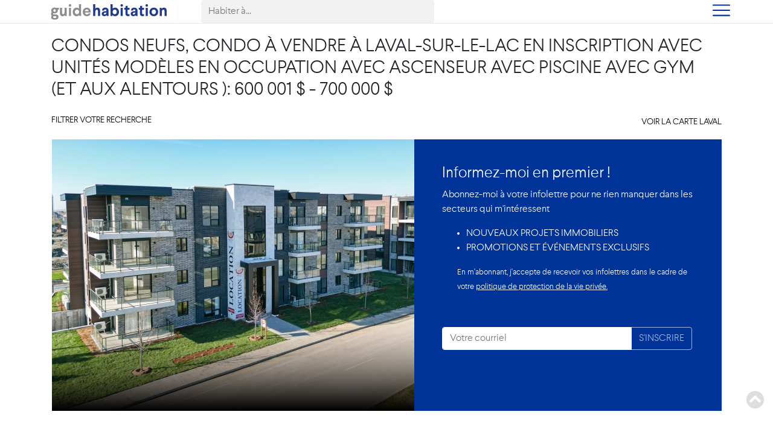

--- FILE ---
content_type: text/html; charset=ISO-8859-1
request_url: https://www.guidehabitation.ca/fr/condo/laval-sur-le-lac/prevente/avec-unites-modele/en-livraison/ascenseur/piscine/gym/600000-700000/
body_size: 20817
content:
    <!doctype html>
<html
        lang="fr"
        zone="qc"
>
    <head>
        <base url="https://www.guidehabitation.ca" />

        <title>Condos neufs, Condo à vendre à Laval-sur-le-Lac En inscription avec unités modèles En occupation avec ascenseur avec Piscine avec gym: 600&nbsp;001&nbsp;$ - 700&nbsp;000&nbsp;$</title>
        <meta name="description" content="Condos neufs, Condo à vendre à Laval-sur-le-Lac En inscription avec unités modèles En occupation avec ascenseur avec Piscine avec gym: 600&nbsp;001&nbsp;$ - 700&nbsp;000&nbsp;$ - Comparez tous les projets de condominiums neufs à vendre à Laval-sur-le-Lac, Laval en inscription avec unités modèles en occupation avec ascenseur avec Piscine avec gym, entre 600&nbsp;001$ et 700&nbsp;000$." >
        <meta name="robots" content="noindex">
        <meta name="keywords" content="Condo, Laval-sur-le-Lac, En inscription, Unités modèles, En occupation, Ascenseur, Piscine, Gym">
        <meta http-equiv="X-UA-Compatible" content="IE=Edge" />
        <meta name="viewport" content="width=device-width, initial-scale=1, maximum-scale=1" />
        <meta name="google-site-verification" content="tvxiDIsRN9a7Fyl6myKL86j6ybsk2YcvHrSsc1fRu-Q" />
        <meta property="og:title" content="Condos neufs, Condo à vendre à Laval-sur-le-Lac En inscription avec unités modèles En occupation avec ascenseur avec Piscine avec gym: 600&nbsp;001&nbsp;$ - 700&nbsp;000&nbsp;$" />
        <meta property="og:type" content="article" />
        <meta property="og:url" content="https://www.guidehabitation.ca/fr/condo/laval-sur-le-lac/prevente/avec-unites-modele/en-livraison/ascenseur/piscine/gym/600000-700000/" />
        <meta property="og:image" content="https://www.guidehabitation.ca/v16/public/wp-images/images/logos/logo_guidehabitation_2020.svg" />
        <meta property="og:site_name" content="www.guidehabitation.ca" />
        <meta name="msvalidate.01" content="0C715D21A94ED3F67CCDEDE74B49BE1B" />


        <meta name="referrer" content="origin" />

		        <link rel="apple-touch-icon" sizes="180x180" href="/favicons/guidehabitation/apple-touch-icon.png">
        <link rel="icon" type="image/png" sizes="32x32" href="/favicons/guidehabitation/favicon-32x32.png">
        <link rel="icon" type="image/png" sizes="16x16" href="/favicons/guidehabitation/favicon-16x16.png">
        <link rel="manifest" href="/favicons/guidehabitation/site.webmanifest">

        <meta name="theme-color" content="#0b4874">

        <link rel ="canonical" href="https://www.guidehabitation.ca/fr/condo/laval-sur-le-lac/prevente/avec-unites-modele/en-livraison/ascenseur/piscine/gym/600000-700000/"/>
		
                     <link rel ="alternate" type="application/json"  "href="https://www.guidehabitation.ca/wp-content/json/projets-immobiliers-laval.json"/>
                     <link rel ="alternate" hreflang="en "href="https://www.homz.io/condo/laval-sur-le-lac/presale/having-model-units/move-in-ready/elevator/pool/gym/600000-700000/"/> 
                 <script type="text/javascript">
                    (function(c,l,a,r,i,t,y){
                        c[a]=c[a]||function(){(c[a].q=c[a].q||[]).push(arguments)};
                        t=l.createElement(r);t.async=1;t.src="https://www.clarity.ms/tag/"+i;
                        y=l.getElementsByTagName(r)[0];y.parentNode.insertBefore(t,y);
                    })(window, document, "clarity", "script", "lnchadpptc");
                </script>
        <link rel="stylesheet" href="https://www.guidehabitation.ca/v16/public/views/css/print.css" type="text/css" media="print" />



		<script>
				class ServerSideVars {
					getPostTitle()
					{
						return "null";
					}
					getPostId()
					{
						return null;
					}
					isDomainByLang()
					{
						return true;
					}

					getRootUrl()
					{
						return "https://www.guidehabitation.ca";
					}

					getRootUrlWithZone()
					{
						return "https://www.guidehabitation.ca";
					}

					getRootPath()
					{
						return "/home/guidehabitation/www/";
					}

					getLang()
					{
						return "fr";
					}

					getSwitchLang()
					{
						if(this.getLang() == "en")
							return "fr";
						else
							return "";
					}

					getZoneCode()
					{
						return "";
					}

					getAllZones()
					{
						return {'QC':'qc','BC':'bc'};
					}

					getBaseLocation()
					{
						return "province-quebec";
					}

					getAllBlogCatIds()
					{
						return "6532,6533,6534,6541"
					}

					getBlogCategoriesObject()
					{
						return "Conseils d'achat|6532|conseils-dachat,Finances|6533|finances,Autres|6534|autres,Actualité|6541|actualite";
					}

					getBlogCatNameById(id, lang)
					{
						if(lang == "en")
							var cats = "Conseils d'achat|6532|conseils-dachat,Finances|6533|finances,Autres|6534|autres,Actualité|6541|actualite";
						else
							var cats = "Conseils d'achat|6532|conseils-dachat,Finances|6533|finances,Autres|6534|autres,Actualité|6541|actualite";

						var catsName = cats.split(",");
						var i;
						var output;
						var catName;
						var c;
						var slug;
						var color;

						for(i in catsName)
						{
							if(typeof catsName[i] == "string")
							{
								c = catsName[i].split("|");
								if(id == c[1])
								{
									catName = c[0];
									slug = c[2];
								}
							}
						}

						output =
						{
							"cat-name" : catName,
							"slug" : slug,
						};

						return output;
					}

					getRealEstateLabel()
					{
						return "projets-immobiliers";
					}

					getCurrentUrl()
					{
						return document.location.href;
					}

					getPageMode()
					{
						var output;
						var topCat = "condo";
						var models = [
							["page", "page"],
							["wz", "wizard"],
							["?profile", "profile"],
							["&profile", "profile"],
							["?preferes", "favorite"],
							["&preferes", "favorite"],
							["profile", "profile"],
							["preferes", "favorite"],
						];

						var url = this.getCurrentUrl();

						for (var model of models)
						{
							if(url.indexOf(model[0]) > -1)
							{
								output = model[1];
								break;
							}
							else
								output =  topCat == "-" ? "root" : topCat;
						}
						return output;
					}
					getVersion()
					{
						return "v16";
					}
					getProtocol()
					{
						return "https://";
					}
					isProd()
					{
						return true;
					}
					getFormTypeErrorMsg()
					{
						return "Vous avez inscrit :<br /><span class='request-given-email'>[email]</span><br />Est-ce exact ?";
					}
					getFormMailgunErrorMsg()
					{
						return "Veuillez confirmer que votre adresse est bien Ã©crite.";
					}

					getSubscribeMessageFromBigBlue()
					{
						return "Abonnement réussi. Merci.<div id='alert-subscription-link'><a href='https://www.guidehabitation.ca/modal/profilealertsubscriptionmanager/'>éditer mes abonnements</a></div>";
					}

					getStaticMapObj(){
						return {'url':'https://maps.googleapis.com/maps/api/staticmap?scale=2&zoom=16&format=jpg&style=feature:road|element:geometry|color:0x8B8B8B|visibility:simplified|element:labels|color:0x989898&style=feature:road.highway|color:0xFFFFFF&style=feature:landscape|color:0xEAEAEA&style=feature:water|color:0xC0C0BD&style=feature:poi|visibility:off&key=AIzaSyCEvuHcci8e6zHIbS5_Ym2FDPYcb31UAaI&size={imgsize}&markers=color:{color}|size:{marquersize}|{lat},{lng}','largeimgsize':'1110x250','smallimgsize':'525x280','freeimgsize':'445x476','largemarkercolor':'orange','smallmarkercolor':'orange','largemarkersize':'small','smallmarkersize':'default'};
					}

					getGoogleapiKey()
					{
						return null;
					}
					getIsMobile()
					{
						return false;
					}
					getPostType()
					{
						return "";
					}
					getPanoramic()
					{
						return {
							"min-width" : "1600",
							"max-width" : "5000",
							"height" : "900"
						};
					}
					getUserRights()
					{
						return "-";
					}
					getIsSubscriptionActive()
					{
						return false;
					}

					getCurrentUser()
					{
						return {'id':'none','email':'not connected','favorites':'0'};
					}

					getSessionId()
					{
						return "64fe28861341a3e2a1378940ea4e216b";
					}

					getStage()
					{
						return false;
					}

					getDebianVersion()
					{
						return "10"
					}

					getPhpVersion()
					{
						return "8.4.16";
					}

					getSwitchDomain()
					{
						var wwwOrStage = this.getStage() ? "stage" : "www";
						var currentUrl = this.getProtocol() + (this.isProd() ? wwwOrStage + "." : "dev.") + "homz.io";
						var surl = new URL(currentUrl);
						return this.getProtocol() + surl.host;
					}
					getFavoriteCookieName()
					{
						return "favorites_";
					}
					getBlogRootUrl(){
						return "https://www.guidehabitation.ca/conseils/";
					}
					getHomzLangUrl()
					{
						return "/";
					}
					isHomz()
					{
						return false;
					}
					getFavoritesProjectTypeAllowed()
					{
						var str = "2,3,7,11,12,17,19,22,24,1";
						var output = str.split(",");
						return output;
					}
					getCardQuitingMsg()
					{
						var output = this.getLang() == "en" ? "You are about to leave this page. Continue ?" : "Vous allez quitter cette page. Continuer ?";
						return output;
					}

					isUserIsAdmin()
					{
						return (false);
					}
					isUserIsPartner()
					{
						return (false);
					}
					isUserIsFullAdmin()
					{
						return (false);
					}
					getRealUser()
					{
						return {
							"isRealAdminUser":"false",
							"userId":"false",
							"userKey":"false",
						};
					}
					isRental()
					{
						return false
					}

					getPostCategories()
					{
						return "";
					}

					isTakwa()
					{
						return false;
					}

					isCookieAccepted()
					{
						return true;
					}

					getVhost()
					{
						return "www";
					}
					getBaseDir()
					{
						return "www";
					}
				}

				var server = new ServerSideVars();
			</script><link rel='stylesheet' type='text/css' href='https://www.guidehabitation.ca/v16/public/views/css/guidehabitation.unified.min.css?v=1767756955'/>
<script  type='text/javascript' src='https://www.guidehabitation.ca/v16/public/views/js/guidehabitation.unified.min.js?v=1767756955' charset='UTF-8'></script>
	<link rel='stylesheet' type='xt/css' href='https://www.guidehabitation.ca/v16/public/views/css/v4/category/styles.css'/>
	<script src='https://www.guidehabitation.ca/v16/public/views/js/jquery.simple-color-picker.js'></script>
	<link rel='stylesheet' type='text/css' href='https://www.guidehabitation.ca/v16/public/views/css/v4/jquery.simple-color-picker.css'/>

        <script>  </script>


        <script type="application/ld+json">
            {
				"@context": "http://schema.org",
				"@type": "WebSite",
				"name": "Guide Habitation",
            "alternateName": "Guidehabitation.ca",
			"url": "https://www.guidehabitation.ca",
			"potentialAction": {
				"@type": "SearchAction",
				"target": "https://www.guidehabitation.ca/fr/?s={search_term_string}",
				"query-input": "required name=search_term_string"
			}
		}
        </script>


		
        <link rel='stylesheet' type='text/css' href='https://www.guidehabitation.ca/v16/public/views/css/v4/main-menu/css_main_menu.css'/>

		<script> dataLayer = [{'t_type':'condo','t_localisation':'laval-sur-le-lac','t_secteur':'laval','t_page':'listing_page','t_prix':'700000','t_chambres':'-','t_ghid':'-','t_level':'-','t_zone':'qc'}]; </script><!-- Google Tag Manager --><noscript><iframe src="//www.googletagmanager.com/ns.html?id=GTM-P7MS7S" height="0" width="0" style="display:none;visibility:hidden"></iframe></noscript><script>(function(w,d,s,l,i){w[l]=w[l]||[];w[l].push({'gtm.start': new Date().getTime(),event:'gtm.js'});var f=d.getElementsByTagName(s)[0],j=d.createElement(s),dl=l!='dataLayer'?'&l='+l:'';j.async=true;j.src='//www.googletagmanager.com/gtm.js?id='+i+dl;f.parentNode.insertBefore(j,f);})(window,document,'script','dataLayer','GTM-P7MS7S');</script><!-- End Google Tag Manager -->			<script src="https://www.guidehabitation.ca/v16/public/views/js/url-switch/script.js"></script>
	<script>$(document).ready(function(){setTimeout(function(){ 
				function getSelectedAnswerIdOnSubmit( postDataStr )
				{
					var output			= "0";
					var postDataItem	= "";

					for( var i = 0; i < postDataStr.length; i++ )
					{
						postDataItem = postDataStr[i].split("=");
						if( postDataItem[0] == "answer_id" )
							return postDataItem[1];
					}

					return output;
				}

				function addSurveyToken( cookieNbr, cookieId )
				{
					var visits;

					if(checkCookie( cookieId ))
					{
						visits 				= getCookie( cookieId ) ;
						var actualVisits 	= visits.indexOf("|" + cookieNbr + "|");

						if (actualVisits == -1)
						{
							if (visits == "")
								visits =  "|" + cookieNbr + "|";
							else
								visits = "|" + cookieNbr + visits;
						}
					}
					else
						visits = "|" + cookieNbr + "|";

					setCookie(cookieId, visits, 14600);
				}


				function setSurveyInsertSuccessState( percentByAnswer )
				{
					var thankYou_fr = "Merci de votre participation.";
					var thankYou_en = "Thank you for your participation.";

					var percentMessage_fr = percentByAnswer >= 1 && percentByAnswer != 100 ? percentByAnswer + " % des internautes ont r&eacute;pondu comme vous.<br /><br />" : "";
					var percentMessage_en = percentByAnswer >= 1 && percentByAnswer != 100 ? percentByAnswer + " % of internet users have responded like you.<br /><br />" : "";

					var helpUs_fr = "* Aidez-nous davantage en remplissant notre mini sondage de 10 petites questions.";
					var helpUs_en = "* Help us by completing this short 10 small questions survey.";

					var langSurvey = "fr";

					var helpUsLink = langSurvey == "fr"
							? "<div class='help-us-survey'>" +
								"<a onclick='javascript:disableCookieOnSurveyMonkey( $( this ).parent(), \"survey\", \"stop\" );' href='https://fr.surveymonkey.com/r/PS5R6H6' target='_blank'>" +
									helpUs_fr +
								"</a>" +
							  "</div>"
							: "";


					helpUsLink  = "";
					var messageSondage 	=
						percentMessage_fr +
						thankYou_fr +
						helpUsLink;

					$(".label_radio").hide("fast", function(){
						//$("#send-0").css("display", "none");

						$("#response-0").html( messageSondage );
						$("#response-0").css("display", "block");

						$("#radios-0").css("display", "none");
						$("#main_question-0").css("display", "none");
					})
				}

				function setupSondageLabel()
				{
					/*FOR CHECKBOX
					if ($(".label_check input").length) {
						$(".label_check").each(function(){
							$(this).removeClass("c_on");
						});
						$(".label_check input:checked").each(function(){
							$(this).parent("label").addClass("c_on");
						});
					};
					*/

					/*FOR RADIO*/
					if ($(".label_radio input").length)
					{
						$(".label_radio").each(function(){
							$(this).removeClass("r_on");
						});

						$(".label_radio input:checked").each(function(){
							$(this).parent("label").addClass("r_on");
						});
					};
				};
                
				//if($("#surveyform label").length > 3)
				//	$("#surveyform").parent().parent().removeClass("col-md-4 col-sm-6").addClass("col-md-8 col-sm-6");
                
				$(".label_radio").click(function() {
					var iter = $(this).attr("iter");
					$("#send-success").show();
					setupSondageLabel();
				});

				$("input[name=answer_id]").click(function( event ) {
					$("input[name=submit-survey]").trigger("submit");
					$( this ).unbind("click");
					event.preventDefault();
				})

				setupSondageLabel();
			$( "#survey" ).submit(function( event ) {$( "#survey781" ).val('_form_survey');
				var formId = "survey";
				var postData = $("#survey").serialize();
				var formURL = "https://www.guidehabitation.ca/fr/condo/laval-sur-le-lac/prevente/avec-unites-modele/en-livraison/ascenseur/piscine/gym/600000-700000/";
				$.ajax(
				{
					url: formURL,
					type: "POST",
					data: postData,
					success: function( data, textStatus, jqXHR )
					{
						
						
			var postDataStr			= postData.split("&")
			var selectedAnswersId 	= getSelectedAnswerIdOnSubmit( postDataStr );
			var percentByAnswer 	= $("input[name=answer_id][value=" + selectedAnswersId + "]").attr("percent");

			addSurveyToken( $(".question_id").val(), "survey" );
			setSurveyInsertSuccessState( percentByAnswer );

			//$( "#surveyform" ).load( "ajax/test.html" );		
		;
					}
				});

				event.preventDefault();
				});
				$("body").on("keyup keypress", function(e) {
					var keyCode = e.keyCode || e.which;
					if (keyCode === 13) {

						$focused = $(":focus");

						$inputsIds = [
							"searchTxtForm",
							"user_login",
							"user_pass"
						];

						if( $.inArray( $focused.attr("id"), $inputsIds ) == -1  )
						{
							e.preventDefault();
							return false;
						}
					}
				});

				$("body").on("click", function(){
					$("#mailgun-message").text("");
				})

				$("#btnabonner").on("click", function(e){

					hideShowElement( ["#btnabonner", "#email.main-input"], "none" );

					var email = $("#email.main-input").val();
					$("#go-to-church").val("1611066990");
					mailAccountValidation( email, $(this).closest("form"), "#btnabonner", $("#current-slug").val() );
					e.preventDefault();

					return false;
				})

				var limit 	 = "2";
				cookieName 	 = "cookie-subscribe";

				function neverPopSubcribtionMessages()
				{
					if(server.isCookieAccepted())
						setCookie("neverPopSubscribtions", 1000, 14600);
				}

				function setProjectSubscribeStatusMessage()
				{
					var divHtmlMessage = "<div>Abonnement réussi. Merci.<div id='alert-subscription-link'><a href='https://www.guidehabitation.ca/modal/profilealertsubscriptionmanager/'>éditer mes abonnements</a></div></div>";
					$("#FormProjectSubscribeSendMessage").css({
						"color" : "white",
						"font-weight" : "500",
						"text-align" : "left"
					});
					$("#FormProjectSubscribeSendMessage").attr("class", "request-project-sent-message form-project-subscribe-send-message");
					$("#FormProjectSubscribeSendMessage").css( "display", "block" );
					$("#abonnementRegions").fadeOut();
					$("#FormProjectSubscribeSendMessage").html( divHtmlMessage );
				};

				function printUserMailInLoginForm()
				{
					if( getCookie("ghu") )
						$("#user_login").val( escape( getCookie("ghu") ) );
				}

				get_module_form_validation(); //see /public/views/js/guidehabitation.fn.js
			$( "#projectSubscribeFromHome" ).submit(function( event ) {stopDisplaySubscribeMessageForever	( cookieName );$( "#projectSubscribeFromHome326" ).val('_form_projectSubscribeFromHome');
			var isMailFieldLengthHigherThenZero = true;
			var isValidMail = true;
			if (1 == 2)
			{
				alert( 'Au moins un type d`habitation et une Région doivent être sélectionnés.' );
				isMailFieldLengthHigherThenZero = false;
				return false;
			}
		
			hideShowElement( ["#btnabonner", "#email.main-input"], "none" );
			var emailToValidate = $('#email.main-input').val();

			if ( !validateEmail( emailToValidate ) )
			{
				alert('Courriel invalide.');
				isValidMail = false;
				hideShowElement( ["#btnabonner", "#email.main-input"], "block" );
			}

			if ( isMailFieldLengthHigherThenZero && isValidMail )
			{
				hideShowElement( ["#btnabonner", "#email.main-input"], "none" );
			}
		
				var formId = "projectSubscribeFromHome";
				var postData = $("#projectSubscribeFromHome").serialize();
				var formURL = "https://www.guidehabitation.ca/fr/condo/laval-sur-le-lac/prevente/avec-unites-modele/en-livraison/ascenseur/piscine/gym/600000-700000/";
				$.ajax(
				{
					url: formURL,
					type: "POST",
					data: postData,
					success: function( data, textStatus, jqXHR )
					{
						
						 setProjectSubscribeStatusMessage(); ;
					}
				});

				event.preventDefault();
				}); }, 800);});</script>

        <script src="https://www.guidehabitation.ca/v16/public/views/js/main-menu/script.js"></script>

		
    </head>

<body class='category'>
<section class="menuSlide bg-menu text-light">
	<div class="container">
  		<nav class="navbar navbar-dark justify-content-end">
          	<button title="Masquer la navigation" id="navbarTogglerSlideClose" class="navbar-toggler border-0 custom-button-nav-open btn" type="button" data-toggle="collapse" data-target="#navbarTogglerDemo02" aria-controls="navbarTogglerDemo02" aria-expanded="false" aria-label="Toggle navigation">
              <i class="fas fa-times fa-2x text-white"></i>
            </button>
        </nav>
        <ul id="ghmenu" class="navbar-nav">
  	<li class="condo active nav-item"><a href='https://www.guidehabitation.ca/fr/condo/province-quebec/' class='nav-link text-light'>Condos neufs</a><li class="maison nav-item"><a href='https://www.guidehabitation.ca/fr/maison/province-quebec/' class='nav-link text-light'>Maisons neuves</a><li class="location nav-item"><a href='https://www.guidehabitation.ca/fr/location/province-quebec/' class='nav-link text-light'>Louer du neuf</a><li class='nav-item'><a href='https://www.guidehabitation.ca/conseils/' class='nav-link text-light'>Conseils</a></li><li class="active nav-item"><a href="https://www.guidehabitation.ca/fr/?profile" class="nav-link">Mon compte</a></li><li class='nav-item'><a href="https://www.homz.io/condo/laval-sur-le-lac/presale/having-model-units/move-in-ready/elevator/pool/gym/600000-700000/"  title="English" class='nav-link langswitch'>English</a></li></ul>    </div>
</section>
<header class="container-fluid">
	<nav role="navigation" class="navbar navbar-light">
	 	<div class="container">
 			<a class="navbar-brand logogh" href="https://www.guidehabitation.ca" title="Guide Habitation"><img src="https://www.guidehabitation.ca/v16/public/wp-images/images/logos/logo_guidehabitation_2020.svg" width="195" "/></a><div class='row d-none d-md-block'><form id="search-nav-categories" class="input-group" method="get" action="https://www.guidehabitation.ca/" role="search">
	<input id="searchTxtForm" name="s" type="text" size="40" class="typeahead form-control bg-search border-0" placeholder="Habiter à..." required/>
</form></div><button title="Montrer la navigation" id="navbarTogglerSlide" class="navbar-toggler border-0 custom-button-nav" type="button" aria-controls="navbarSupportedContent" aria-expanded="false" aria-label="Toggle navigation"><span class="navbar-toggler-custom-icon"></span></button><div class='d-md-none'><form id="search-nav-categories" class="input-group" method="get" action="https://www.guidehabitation.ca/" role="search">
	<input id="searchTxtForm" name="s" type="text" size="40" class="typeahead form-control bg-search border-0" placeholder="Habiter à..." required/>
</form></div>	  </div>
	</nav>
</header>

<style>
    .faq-link-filter-nav{
        float:right;
        font-size:0.85em;
        color:#6c757d;
        text-decoration:none;
    }
    .faq-link-filter-nav:hover{
        text-decoration:underline;
        color:#343a40;
    }
  }
</style>
<nav id="pjax-container" class="container">
	<header class="first-results">
	<h1>Condos neufs, Condo à vendre à Laval-sur-le-Lac En inscription avec unités modèles En occupation avec ascenseur avec Piscine avec gym (et aux alentours ): 600&nbsp;001&nbsp;$ - 700&nbsp;000&nbsp;$</h1>		<div class="">
			<div class="list-map">
								<ul class="breadcrumb hidden-xs"><li itemscope itemtype="http://data-vocabulary.org/Breadcrumb"><a itemprop="url" href='https://www.guidehabitation.ca/fr/'><span itemprop="title">Accueil</span></a></li> <li itemscope itemtype="http://data-vocabulary.org/Breadcrumb"><a itemprop="url" href='https://www.guidehabitation.ca/fr/condo/province-quebec'><span itemprop="title">Condo au Québec</span></a></li> <li itemscope itemtype="http://data-vocabulary.org/Breadcrumb"><a itemprop="url" href='https://www.guidehabitation.ca/fr/condo/laval'><span itemprop="title">Condo à Laval</span></a></li> <li itemscope itemtype="http://data-vocabulary.org/Breadcrumb"><a itemprop="url" href='https://www.guidehabitation.ca/fr/condo/laval-sur-le-lac'><span itemprop="title">Condo à Laval-sur-le-Lac</span></a></li></ul>				<span class=' clearfix d-block py-2 text-uppercase'><a  class='filterMenuButton' id='filterMenuButton' href='!#' >Filtrer votre recherche&nbsp;<i class='custom-arrow custom-arrow-down'></i></a> <a class='filterMenuButton float-right' id='see_map_link' href='https://www.guidehabitation.ca/fr/condo/laval/carte/?lat=45.6066487&lng=-73.71240899999998&b=/fr/condo/laval-sur-le-lac/prevente/avec-unites-modele/en-livraison/ascenseur/piscine/gym/600000-700000/'>Voir la carte Laval</a></span>			</div>
			<div id="pjax-loading"></div>

			<div id="filters-nav">
				<div id="filter-scrolls" class="d-flex justify-content-between">
					<span id='subcat-menu-0' class=''><div class='dropdown'><button id='dFilters' class='btn btn-filter dropdown-toggle' type='button' data-toggle='dropdown' role='button' aria-haspopup='true' aria-expanded='false'>Condo</button><ul class='dropdown-menu' aria-labelledby='dFilters'><li class='dropdown-item active'>Condo</li><li class='dropdown-item'><a href='https://www.guidehabitation.ca/fr/maison/laval-sur-le-lac/prevente/avec-unites-modele/en-livraison/ascenseur/piscine/gym/600000-700000/'>Maison</a></li><li class='dropdown-item'><a href='https://www.guidehabitation.ca/fr/location/laval-sur-le-lac/prevente/avec-unites-modele/en-livraison/ascenseur/piscine/gym/600000-700000/'>Location</a></li></ul></div></span><span id='region-menu' class=''><div class='dropdown'><button id='dRegion' class='btn btn-filter dropdown-toggle' type='button' data-toggle='dropdown' role='button' aria-haspopup='true' aria-expanded='false'>Laval</button><ul class='dropdown-menu' aria-labelledby='dRegion'><li class='dropdown-item'><a href='https://www.guidehabitation.ca/fr/condo/bas-saint-laurent/'>Bas-Saint-Laurent</a></li><li class='dropdown-item'><a href='https://www.guidehabitation.ca/fr/condo/laurentides/'>Laurentides</a></li><li class='active dropdown-item'>Laval</li><li class='dropdown-item'><a href='https://www.guidehabitation.ca/fr/condo/mauricie/'>Mauricie</a></li><li class='dropdown-item'><a href='https://www.guidehabitation.ca/fr/condo/montreal/'>Montréal</a></li><li class='dropdown-item'><a href='https://www.guidehabitation.ca/fr/condo/monteregie/'>Montérégie</a></li><li class='dropdown-item'><a href='https://www.guidehabitation.ca/fr/condo/saguenay-lac-saint-jean/'>Saguenay-Lac-Saint-Jean</a></li></ul></div></span><span id='subcat-menu' class=''><div class="dropdown"><button id="dRegion" class="btn btn-filter dropdown-toggle" type="button" data-toggle="dropdown" role="button" aria-haspopup="true" aria-expanded="false">Laval-sur-le-Lac</button><ul class="dropdown-menu" aria-labelledby="dType"><li class='dropdown-item'><a href='https://www.guidehabitation.ca/fr/condo/laval/prevente/avec-unites-modele/en-livraison/ascenseur/piscine/gym/600000-700000/'>Tous</a></li><li class='dropdown-item'><a href='https://www.guidehabitation.ca/fr/condo/chomedey/prevente/avec-unites-modele/en-livraison/ascenseur/piscine/gym/600000-700000/'>Chomedey</a></li><li class='dropdown-item'><a href='https://www.guidehabitation.ca/fr/condo/laval-des-rapides/prevente/avec-unites-modele/en-livraison/ascenseur/piscine/gym/600000-700000/'>Laval-des-Rapides</a></li></ul></div></span><span id='room-menu' class=''><div class='dropdown'><button id='dRooms' class='btn btn-filter dropdown-toggle' type='button' data-toggle='dropdown' role='button' aria-haspopup='true' aria-expanded='false'>Chambres</button><ul class='dropdown-menu' aria-labelledby='dRooms'><li class='dropdown-item'><a href='https://www.guidehabitation.ca/fr/condo/laval-sur-le-lac/prevente/avec-unites-modele/en-livraison/ascenseur/piscine/gym/600000-700000/'>Tous</a></li><li class='dropdown-item'><a href='https://www.guidehabitation.ca/fr/condo/laval-sur-le-lac/prevente/avec-unites-modele/en-livraison/ascenseur/piscine/gym/studio/600000-700000/'>Studio/loft</a></li><li class='dropdown-item'><a href='https://www.guidehabitation.ca/fr/condo/laval-sur-le-lac/prevente/avec-unites-modele/en-livraison/ascenseur/piscine/gym/1-chambre/600000-700000/'>1 chambre</a></li><li class='dropdown-item'><a href='https://www.guidehabitation.ca/fr/condo/laval-sur-le-lac/prevente/avec-unites-modele/en-livraison/ascenseur/piscine/gym/2-chambres/600000-700000/'>2 chambres</a></li><li class='dropdown-item'><a href='https://www.guidehabitation.ca/fr/condo/laval-sur-le-lac/prevente/avec-unites-modele/en-livraison/ascenseur/piscine/gym/3-chambres/600000-700000/'>3 chambres</a></li></ul></div></span><span id='price-menu' class=''><div class='dropdown'><button id='dPrices' class='btn btn-filter dropdown-toggle' type='button' data-toggle='dropdown' role='button' aria-haspopup='true' aria-expanded='false'>600&nbsp;001&nbsp;$ - 700&nbsp;000&nbsp;$</button><ul class='dropdown-menu' aria-labelledby='dPrices'><li class='dropdown-item'><a href='https://www.guidehabitation.ca/fr/condo/laval-sur-le-lac/prevente/avec-unites-modele/en-livraison/ascenseur/piscine/gym/'>Tous</a></li><li class='dropdown-item'><a href='https://www.guidehabitation.ca/fr/condo/laval-sur-le-lac/prevente/avec-unites-modele/en-livraison/ascenseur/piscine/gym/>1000000/'>&gt; 1&nbsp; 000 001&nbsp;$</a></li><li class='dropdown-item'><a href='https://www.guidehabitation.ca/fr/condo/laval-sur-le-lac/prevente/avec-unites-modele/en-livraison/ascenseur/piscine/gym/800000-900000/'>800&nbsp;001&nbsp;$ - 900&nbsp;000&nbsp;$</a></li><li class='dropdown-item'><a href='https://www.guidehabitation.ca/fr/condo/laval-sur-le-lac/prevente/avec-unites-modele/en-livraison/ascenseur/piscine/gym/700000-800000/'>700&nbsp;001&nbsp;$ - 800&nbsp;000&nbsp;$</a></li><li class='active dropdown-item'>600&nbsp;001&nbsp;$ - 700&nbsp;000&nbsp;$</li><li class='dropdown-item'><a href='https://www.guidehabitation.ca/fr/condo/laval-sur-le-lac/prevente/avec-unites-modele/en-livraison/ascenseur/piscine/gym/500000-600000/'>500&nbsp;001&nbsp;$ - 600&nbsp;000&nbsp;$</a></li><li class='dropdown-item'><a href='https://www.guidehabitation.ca/fr/condo/laval-sur-le-lac/prevente/avec-unites-modele/en-livraison/ascenseur/piscine/gym/400000-500000/'>400&nbsp;001&nbsp;$ - 500&nbsp;000&nbsp;$</a></li><li class='dropdown-item'><a href='https://www.guidehabitation.ca/fr/condo/laval-sur-le-lac/prevente/avec-unites-modele/en-livraison/ascenseur/piscine/gym/300000-400000/'>300&nbsp;001&nbsp;$ - 400&nbsp;000&nbsp;$</a></li><li class='dropdown-item'><a href='https://www.guidehabitation.ca/fr/condo/laval-sur-le-lac/prevente/avec-unites-modele/en-livraison/ascenseur/piscine/gym/<300000/'>&lt; 300&nbsp;000 $</a></li></ul></div></span><span id='filter-menu' class=''><div class='dropdown'><button id='dFilters' class='btn btn-filter dropdown-toggle' type='button' data-toggle='dropdown' role='button' aria-haspopup='true' aria-expanded='false'>Caractéristiques </button><ul class='dropdown-menu' aria-labelledby='dFilters'><li class='active dropdown-item'><a href='https://www.guidehabitation.ca/fr/condo/laval-sur-le-lac/prevente/avec-unites-modele/en-livraison/piscine/gym/600000-700000/' class='clearfix text-white'><span class='float-left'>Ascenseur</span><input type='checkbox' checked class='float-right'/></a></li><li class='dropdown-item'><a href='https://www.guidehabitation.ca/fr/condo/laval-sur-le-lac/prevente/avec-unites-modele/en-livraison/ascenseur/garage/piscine/gym/600000-700000/' class='clearfix'><span class='float-left'>Stationnement intérieur</span><input type='checkbox' class='float-right' /></a></li><li class='dropdown-item'><a href='https://www.guidehabitation.ca/fr/condo/laval-sur-le-lac/prevente/avec-unites-modele/en-livraison/ascenseur/metro/piscine/gym/600000-700000/' class='clearfix'><span class='float-left'>Métro</span><input type='checkbox' class='float-right' /></a></li><li class='dropdown-item'><a href='https://www.guidehabitation.ca/fr/condo/laval-sur-le-lac/prevente/avec-unites-modele/en-livraison/ascenseur/gare/piscine/gym/600000-700000/' class='clearfix'><span class='float-left'>Gare</span><input type='checkbox' class='float-right' /></a></li><li class='dropdown-item'><a href='https://www.guidehabitation.ca/fr/condo/laval-sur-le-lac/prevente/avec-unites-modele/en-livraison/ascenseur/stationnement/piscine/gym/600000-700000/' class='clearfix'><span class='float-left'>Stationnement extérieur</span><input type='checkbox' class='float-right' /></a></li><li class='active dropdown-item'><a href='https://www.guidehabitation.ca/fr/condo/laval-sur-le-lac/prevente/en-livraison/ascenseur/piscine/gym/600000-700000/' class='clearfix text-white'><span class='float-left'>Unités modèles</span><input type='checkbox' checked class='float-right'/></a></li><li class='active dropdown-item'><a href='https://www.guidehabitation.ca/fr/condo/laval-sur-le-lac/avec-unites-modele/en-livraison/ascenseur/piscine/gym/600000-700000/' class='clearfix text-white'><span class='float-left'>En inscription</span><input type='checkbox' checked class='float-right'/></a></li><li class='dropdown-item'><a href='https://www.guidehabitation.ca/fr/condo/laval-sur-le-lac/prevente/avec-unites-modele/en-livraison/en-construction/ascenseur/piscine/gym/600000-700000/' class='clearfix'><span class='float-left'>En construction</span><input type='checkbox' class='float-right' /></a></li><li class='active dropdown-item'><a href='https://www.guidehabitation.ca/fr/condo/laval-sur-le-lac/prevente/avec-unites-modele/ascenseur/piscine/gym/600000-700000/' class='clearfix text-white'><span class='float-left'>En occupation</span><input type='checkbox' checked class='float-right'/></a></li><li class='active dropdown-item'><a href='https://www.guidehabitation.ca/fr/condo/laval-sur-le-lac/prevente/avec-unites-modele/en-livraison/ascenseur/gym/600000-700000/' class='clearfix text-white'><span class='float-left'>Piscine</span><input type='checkbox' checked class='float-right'/></a></li><li class='active dropdown-item'><a href='https://www.guidehabitation.ca/fr/condo/laval-sur-le-lac/prevente/avec-unites-modele/en-livraison/ascenseur/piscine/600000-700000/' class='clearfix text-white'><span class='float-left'>Gym</span><input type='checkbox' checked class='float-right'/></a></li></ul></div></span>			    </div>
            </div>
		</div>
	</div>
</nav>
<script>

$("#filters-nav").hide();var keep_filters_open=false;
			$("#filterMenuButton").click(function(e) {
				e.preventDefault();
				if (!keep_filters_open) {
					$(this).find(".custom-arrow").removeClass("custom-arrow-down").addClass("custom-arrow-up");
				} else {
					$(this).find(".custom-arrow").removeClass("custom-arrow-up").addClass("custom-arrow-down");
				}

				keep_filters_open = !keep_filters_open;
				setCookie("keep_filters_open",keep_filters_open);
				$("#filters-nav").slideToggle("fast");
			});</script>

<section class="container"><h2 class="d-none">Comparez tous les projets de condominiums neufs à vendre à Laval-sur-le-Lac, Laval en inscription avec unités modèles en occupation avec ascenseur avec Piscine avec gym, entre 600&nbsp;001$ et 700&nbsp;000$.</h2></header><div class="projects-index  clearfix"><div class="row row-eq-height"><span class='d-none' itemscope itemtype='http://schema.org/Place'><span itemprop='address'>Laval-sur-le-Lac, Laval, QC, Canada</span><span itemprop='geo' itemscope itemtype='http://schema.org/GeoCoordinates'><meta itemprop='latitude' content='45.52605699999999' />	<meta itemprop='longitude' content='-73.87579199999999' /></span></span>	<div class='iterator2 hide2 clr col-12'>
<hr><p class='lead'>Résultats pour prix recherchés</p></div>
<style>
			.listing:hover span.heart-empty{
			display:none !important;
		}
	</style>




			<figure class="listing col-lg-4 col-md-6 col-sm-12 featured-box advice-box " postdate="2021-08-09 00:00:00" idgh="10764">

	
	
			<a href='https://www.guidehabitation.ca/fr/10764/royalton-condos-et-maisons-de-ville/'>
				<img class="img-fluid lazyloaded" src="https://www.guidehabitation.ca/wp-content/themes/gh/pub/auto/10764/moyen-8aef3e44-a599-4cce-8e50-766a02e83c71-ut-1717440527-ut.jpg" title="Royalton | Condos et Maisons de ville - Condos neufs, Condo à vendre à Laval-sur-le-Lac En inscription avec unités modèles En occupation avec ascenseur avec Piscine avec gym: 600&nbsp;001&nbsp;$ - 700&nbsp;000&nbsp;$" alt="Royalton | Condos et Maisons de ville - Condos neufs, Condo à vendre à Laval-sur-le-Lac En inscription avec unités modèles En occupation avec ascenseur avec Piscine avec gym: 600&nbsp;001&nbsp;$ - 700&nbsp;000&nbsp;$" />
			</a>
			<figcaption class='caption project  '>
				<h4 >Condo | Mont-Royal (Ville de)</h4>
				<h3><a href="https://www.guidehabitation.ca/fr/10764/royalton-condos-et-maisons-de-ville/">Royalton | Condos et Maisons de ville</a></h3>
				<p>1 chambre à partir de  406 980$<br/>2 chambres <b>à partir de  663 000$</b><br/>3 chambres à partir de  877 200$<br/> </p>
							</figcaption>
				</figure>
<style>
			.listing:hover span.heart-empty{
			display:none !important;
		}
	</style>




			<figure class="listing col-lg-4 col-md-6 col-sm-12 featured-box advice-box " postdate="2019-06-05 00:00:00" idgh="10145">

	
	
			<a href='https://www.guidehabitation.ca/fr/10145/galdin-sur-le-canal/'>
				<img class="img-fluid lazyloaded" src="https://www.guidehabitation.ca/wp-content/themes/gh/pub/auto/10145/moyen-f779c117-a82c-4be5-8f4c-ab0b6dfeb117.jpg" title="Galdin sur le Canal - Condos neufs, Condo à vendre à Laval-sur-le-Lac En inscription avec unités modèles En occupation avec ascenseur avec Piscine avec gym: 600&nbsp;001&nbsp;$ - 700&nbsp;000&nbsp;$" alt="Galdin sur le Canal - Condos neufs, Condo à vendre à Laval-sur-le-Lac En inscription avec unités modèles En occupation avec ascenseur avec Piscine avec gym: 600&nbsp;001&nbsp;$ - 700&nbsp;000&nbsp;$" />
			</a>
			<figcaption class='caption project  '>
				<h4 >Condo | Saint-Henri (Montréal)</h4>
				<h3><a href="https://www.guidehabitation.ca/fr/10145/galdin-sur-le-canal/">Galdin sur le Canal</a></h3>
				<p>1 chambre à partir de  427 335$<br/>2 chambres <b>à partir de  626 136$</b><br/>3 chambres à partir de  791 390$<br/> </p>
							</figcaption>
				</figure><div class='iterator2 hide2 clr col-12'>
<hr><p class='lead'>Autres résultats aux alentours : 600&nbsp;001&nbsp;$ - 700&nbsp;000&nbsp;$</p></div>
<style>
			.listing:hover span.heart-empty{
			display:none !important;
		}
	</style>




			<figure class="listing col-lg-4 col-md-6 col-sm-12 featured-box advice-box " postdate="2018-02-26 00:00:00" idgh="8672">

	
	
			<a href='https://www.guidehabitation.ca/fr/8672/bass/'>
				<img class="img-fluid lazyload" src="https://www.guidehabitation.ca/v16/public/wp-images/generic-no-image.jpg" data-src="https://www.guidehabitation.ca/wp-content/themes/gh/pub/auto/8672/moyen-bass-349254575x.jpg" title="Bass 3 - Condos neufs, Condo à vendre à Laval-sur-le-Lac En inscription avec unités modèles En occupation avec ascenseur avec Piscine avec gym: 600&nbsp;001&nbsp;$ - 700&nbsp;000&nbsp;$" alt="Bass 3 - Condos neufs, Condo à vendre à Laval-sur-le-Lac En inscription avec unités modèles En occupation avec ascenseur avec Piscine avec gym: 600&nbsp;001&nbsp;$ - 700&nbsp;000&nbsp;$" />
			</a>
			<figcaption class='caption project  '>
				<h4 >Condo | Griffintown</h4>
				<h3><a href="https://www.guidehabitation.ca/fr/8672/bass/">Bass 3</a></h3>
				<p>1 chambre à partir de  349 000$<br/>2 chambres à partir de  460 000$<br/>3 chambres <b>à partir de  687 000$</b><br/> </p>
							</figcaption>
				</figure>
<style>
			.listing:hover span.heart-empty{
			display:none !important;
		}
	</style>




			<figure class="listing col-lg-4 col-md-6 col-sm-12 featured-box advice-box " postdate="2022-03-20 00:00:00" idgh="11010">

	
	
			<a href='https://www.guidehabitation.ca/fr/11010/628-saint-jacques/'>
				<img class="img-fluid lazyload" src="https://www.guidehabitation.ca/v16/public/wp-images/generic-no-image.jpg" data-src="https://www.guidehabitation.ca/wp-content/themes/gh/pub/auto/11010/moyen-5ef23847-0b3d-44e7-b4cb-f50da780de2c-ut-1706131669-ut.jpg" title="628 SAINT-JACQUES - Condos neufs, Condo à vendre à Laval-sur-le-Lac En inscription avec unités modèles En occupation avec ascenseur avec Piscine avec gym: 600&nbsp;001&nbsp;$ - 700&nbsp;000&nbsp;$" alt="628 SAINT-JACQUES - Condos neufs, Condo à vendre à Laval-sur-le-Lac En inscription avec unités modèles En occupation avec ascenseur avec Piscine avec gym: 600&nbsp;001&nbsp;$ - 700&nbsp;000&nbsp;$" />
			</a>
			<figcaption class='caption project  '>
				<h4 >Condo | Centre-Ville</h4>
				<h3><a href="https://www.guidehabitation.ca/fr/11010/628-saint-jacques/">628 SAINT-JACQUES</a></h3>
				<p>2 chambres <b>à partir de  679 900$</b><br/> </p>
							</figcaption>
				</figure>
<style>
			.listing:hover span.heart-empty{
			display:none !important;
		}
	</style>




			<figure class="listing col-lg-4 col-md-6 col-sm-12 featured-box advice-box " postdate="2019-11-08 00:00:00" idgh="10265">

	
	
			<a href='https://www.guidehabitation.ca/fr/10265/one-viger/'>
				<img class="img-fluid lazyload" src="https://www.guidehabitation.ca/v16/public/wp-images/generic-no-image.jpg" data-src="https://www.guidehabitation.ca/wp-content/themes/gh/pub/auto/10265/moyen-9017494f-2a91-432a-976b-9182f034a5cf.jpg" title="ONE Viger - Condos neufs, Condo à vendre à Laval-sur-le-Lac En inscription avec unités modèles En occupation avec ascenseur avec Piscine avec gym: 600&nbsp;001&nbsp;$ - 700&nbsp;000&nbsp;$" alt="ONE Viger - Condos neufs, Condo à vendre à Laval-sur-le-Lac En inscription avec unités modèles En occupation avec ascenseur avec Piscine avec gym: 600&nbsp;001&nbsp;$ - 700&nbsp;000&nbsp;$" />
			</a>
			<figcaption class='caption project  '>
				<h4 >Condo | Centre-Ville</h4>
				<h3><a href="https://www.guidehabitation.ca/fr/10265/one-viger/">ONE Viger</a></h3>
				<p>Studio/loft à partir de  345 000$<br/>1 chambre à partir de  385 000$<br/>2 chambres <b>à partir de  695 000$</b><br/> </p>
							</figcaption>
				</figure>
<style>
			.listing:hover span.heart-empty{
			display:none !important;
		}
	</style>




			<figure class="listing col-lg-4 col-md-6 col-sm-12 featured-box advice-box " postdate="2022-01-01 00:00:00" idgh="10915">

	
	
			<a href='https://www.guidehabitation.ca/fr/10915/mille-levert/'>
				<img class="img-fluid lazyload" src="https://www.guidehabitation.ca/v16/public/wp-images/generic-no-image.jpg" data-src="https://www.guidehabitation.ca/wp-content/themes/gh/pub/auto/10915/moyen-08111503-0662-4bdd-abb9-ea24a05acce1.jpg" title="Mille Levert - Condos neufs, Condo à vendre à Laval-sur-le-Lac En inscription avec unités modèles En occupation avec ascenseur avec Piscine avec gym: 600&nbsp;001&nbsp;$ - 700&nbsp;000&nbsp;$" alt="Mille Levert - Condos neufs, Condo à vendre à Laval-sur-le-Lac En inscription avec unités modèles En occupation avec ascenseur avec Piscine avec gym: 600&nbsp;001&nbsp;$ - 700&nbsp;000&nbsp;$" />
			</a>
			<figcaption class='caption project  '>
				<h4 >Condo | L'Île-des-Soeurs</h4>
				<h3><a href="https://www.guidehabitation.ca/fr/10915/mille-levert/">Mille Levert</a></h3>
				<p>Studio/loft à partir de  183 000$<br/>1 chambre à partir de  306 000$<br/>2 chambres à partir de  564 000$<br/>3 chambres <b>à partir de  (...)</b></p>
							</figcaption>
				</figure>
<style>
			.listing:hover span.heart-empty{
			display:none !important;
		}
	</style>




			<figure class="listing col-lg-4 col-md-6 col-sm-12 featured-box advice-box " postdate="2023-08-30 00:00:00" idgh="11818">

	
	
			<a href='https://www.guidehabitation.ca/fr/11818/myral-condominiums/'>
				<img class="img-fluid lazyload" src="https://www.guidehabitation.ca/v16/public/wp-images/generic-no-image.jpg" data-src="https://www.guidehabitation.ca/wp-content/themes/gh/pub/auto/11818/moyen-9614644d-3b07-42e0-81e9-ab75ce9b536d-ut-1693515117-ut.jpg" title="Myral Condominiums - Condos neufs, Condo à vendre à Laval-sur-le-Lac En inscription avec unités modèles En occupation avec ascenseur avec Piscine avec gym: 600&nbsp;001&nbsp;$ - 700&nbsp;000&nbsp;$" alt="Myral Condominiums - Condos neufs, Condo à vendre à Laval-sur-le-Lac En inscription avec unités modèles En occupation avec ascenseur avec Piscine avec gym: 600&nbsp;001&nbsp;$ - 700&nbsp;000&nbsp;$" />
			</a>
			<figcaption class='caption project  '>
				<h4 >Condo | Longueuil</h4>
				<h3><a href="https://www.guidehabitation.ca/fr/11818/myral-condominiums/">Myral Condominiums</a></h3>
				<p>Studio/loft à partir de  289 900$<br/>1 chambre à partir de  368 550$<br/>2 chambres <b>à partir de  672 198$</b><br/>3 chambres à partir (...)</p>
							</figcaption>
				</figure><script>$(window).on('resize', function() {
	if($(window).width() <= 1199) 
	{	
		$('.subscribe-form-container').addClass('col-lg-4');
		$('.subscribe-form-container').removeClass('col-lg-5');
		$('.subscribe-form-container').removeClass('py-5 px-4');
	}
	else
	{
		$('.subscribe-form-container').addClass('col-lg-5');
		$('.subscribe-form-container').removeClass('col-lg-4');
		$('.subscribe-form-container').addClass('py-5 px-4');
    }
})</script><style>#img-gallery{
	width:600px !important;	
	/*border-left:10px solid white;*/
}


/*----->BLUE BOX-------*/
.blue-box-info-listing + .input-group, .blue-box-info + .input-group {
	bottom:-40px !important;
}

.blue-box-info-listing h4, .blue-box-info h4{
	margin-top:-20px !important;
	font-size:25px;
}

.blue-box-info-listing h4, .blue-box-info-listing p, .blue-box-info-listing ul, .blue-box-info-listing + .input-group,
.blue-box-info h4, .blue-box-info p, .blue-box-info ul, .blue-box-info + .input-group
{
	margin-left:-25px !important;
}

.blue-box-info-listing .help-block, .blue-box-info .help-block{
	margin-left:0px !important;
}
/*----->BLUE BOX-------*/


#img-gallery .carousel{
	/*margin:12px 10px 10px 10px !important;*/
}


.carousel-image{
	width:100% !important; 
	height:450px !important; 	
	background-position: right bottom !important;
}

.carousel-caption-content{
	text-align:right !important;
	margin-top:60px !important;
    position: absolute !important;
    right:5px !important;
    /*padding-right:25px !important;*/
}

.carousel-caption{
    display:block !important;
    position: absolute !important;
    right: 2% !important;
    bottom: 0px !important;
    left: 15% !important;
    z-index: 10 !important;
    padding: 20px !important;
    color: #fff !important;
    text-align: center !important;
}

.carousel-caption{
    background-color: transparent !important;
    left: 0px !important;
    width: 100% !important;
    height: 150px !important;
    opacity: 1 !important;
    background: linear-gradient(to top, black 0%, rgba(0, 0, 0, 0.738) 19%, rgba(0, 0, 0, 0.541) 34%, rgba(0, 0, 0, 0.382) 47%, rgba(0, 0, 0, 0.278) 56.5%, rgba(0, 0, 0, 0.194) 65%, rgba(0, 0, 0, 0.126) 73%, rgba(0, 0, 0, 0.075) 80.2%, rgba(0, 0, 0, 0.042) 86.1%, rgba(0, 0, 0, 0.021) 91%, rgba(0, 0, 0, 0.008) 95.2%, rgba(0, 0, 0, 0.002) 98.2%, transparent 100%)  !important;
}

.link-url.btn-sm.btn-outline-dark{
	color:#f1f1f1 !important;
	text-decoration:underline;
	text-transform:uppercase;
}

.link-url.btn-sm.btn-outline-dark:before{
	content:"> " !important;
	font-size:25px !important;
}

#catgoryTitle-listing{
	font-size:14px !important
}

#projectTitle-listing{	
	font-size:18px !important
}
#catgoryTitle-listing, #projectTitle-listing{
	margin-right:10px !important;
	margin-top:5px;
}




@media screen and (max-width:1200px) {

	.blue-box-info-listing + .input-group, .blue-box-info + .input-group {
		bottom:-40px !important;
	}
	
	.blue-box-info-listing h4, .blue-box-info h4{
		margin-top:-14px !important;
		font-size:25px;
	}	
	
	.blue-box-info-listing h4, .blue-box-info-listing p, .blue-box-info-listing ul, .blue-box-info-listing + .input-group,
	.blue-box-info h4, .blue-box-info p, .blue-box-info ul, .blue-box-info + .input-group
	{
		margin-left:-25px !important;
	}
	
	.blue-box-info-listing .help-block, .blue-box-info .help-block{
		margin-left:0px !important;
	}
}



/*@media screen and (min-width:992px) {
	.carousel-caption-content {
		text-align: right !important;
		margin-top: 60px !important;
		position: absolute !important;
		/*left: 14px !important;*/
	/*}*/	
/*}*/


@media screen and (max-width:991px) {

	.img-gallery-to-hide{
		display:block !important;
	}	
	
	.img-gallery-to-show{
		display:none !important;
	}	
	
	#img-gallery{
		width:658px !important;	
		/*border-left:10px solid white;*/
	}
	#img-gallery .carousel{
		margin:12px 10px 10px 48px !important;	
	}
	
	.blue-box-info-listing + .input-group, .blue-box-info + .input-group {
		bottom:-40px !important;
	}
	
	.blue-box-info-listing h4, .blue-box-info-listing p, .blue-box-info-listing ul, .blue-box-info-listing + .input-group,
	.blue-box-info h4, .blue-box-info p, .blue-box-info ul, .blue-box-info + .input-group
	{
		margin-left:-4px !important;
	}
	.blue-box-info-listing h4, .blue-box-info h4{
		font-size:25px;
	}
	.blue-box-info-listing .help-block, .blue-box-info .help-block{
		margin-left:0px !important;
	}

	div.subscribe-form-container {
	    padding: 16px 48px 25px 48px !important;
	}
}


@media screen and (max-width:767px) {

	#img-gallery{
		width:100% !important;	
	}	
	
	#img-gallery .carousel{
		margin:12px 10px 10px 10px !important;	
	}
	
	.carousel-inner{
		width:100% !important;
	}
	.carousel-image{
		height:300px !important; 
		background-size: 100% auto;
		background-position: center center !important;
	}
	div.subscribe-form-container {
	    padding: 16px 15px 25px 15px !important;
	}
}
	
	
@media screen and (max-width:574px) {
}

@media screen and (max-width:555px) {
	/*	
	#img-static{
		display:block !important;
	}	
	#img-gallery{
		display:none !important;
	}*/
}


@media screen and (max-width:480px) {
	.carousel-image{
		height:250px !important; 	
		background-position: right bottom !important;
	}	
}



@media screen and (max-width:420px) {
	.carousel-caption-content, .carousel-caption-content h3 a{
	    font-size:12px !important;
	    right:5px !important;
	    /*padding-right:25px !important;*/
		top:38px;
	}	
	
	.carousel-image{
		height:200px !important; 	
		background-position: top center !important;
	}	
	
	.blue-box-info-listing + .input-group, .blue-box-info + .input-group {
		bottom:0px !important;
		margin:0px !important;
	}	
	
	
	#catgoryTitle-listing, #projectTitle-listing{
		font-size:14px !important;
		line-height:16px !important;
	}
	
	.carousel-caption-content{
		margin-top:250px !important;
	}
	
	
	/*	
	#img-static{
		display:block !important;
	}	
	#img-gallery{
		display:none !important;
	}*/
}


 
/*Portrait*/
@media screen and (orientation:portrait) {
	.blue-box-info-listing + .input-group, .blue-box-info + .input-group {
		bottom:0px !important;
		margin-bottom:25px !important;
	}
}

/*Landscape*/ 
@media screen and (orientation:landscape) {

	.blue-box-info-listing + .input-group, .blue-box-info + .input-group {
		bottom:-12px !important;
		margin-bottom:25px !important;
	}	
}	


</style>
		<span  class=''>
			<form id ='projectSubscribeFromHome' name='projectSubscribeFromHome' class=''  method='post' validate='true' novalidate><input type='hidden'  id='projectSubscribeFromHome326' name='projectSubscribeFromHome326' value='test'/><table width='100%' class='container'>
			<tr>
				<td>
					<div id='abonnementType' class='wrapped-top'>
						<input type='hidden' id='idliste' name='idliste' value=''>
						<input type='hidden' name='subscribe-from-home' id='subscribe-from-home' value='1' />
						<input type='hidden' id='subscribe_format' name='subscribe_format' value='gh1'>
						<input type='hidden' name='subscribe-location' id='subscribe-location' value='laval' />
						<input type='hidden' name='current-slug' id='current-slug' value='condo/laval-sur-le-lac/prevente/avec-unites-modele/en-livraison/ascenseur/piscine/gym/' />
					</div>
		</div></td>
			<td><div class='container bg-blue-listing'>
					<div class='d-flex bg-blue justify-content-between flex-xs-wrap-reverse flex-wrap-reverse flex-lg-wrap'>
					<div id='img-gallery' class='img-gallery-to-show'><div class="carousel slide carousel-fade" data-ride="carousel" data-interval="6000" ><div class="carousel-inner"><div class='carousel-item carousel-image active' style='background-image: url("https://www.guidehabitation.ca/wp-content/themes/gh/pub/auto/11523/l-a9884335-aef0-4a95-ae1a-8efd4c8c9077-ut-1676553914-ut.jpg");'><div class="carousel-caption"><div class="carousel-caption-content" style="display:none !important;"><div id="catgoryTitle-listing">Condo appartement neuf à louer | Chomedey</div><div id="projectTitle-listing">Opéra Condos Locatifs</div></div></div></div><div class='carousel-item carousel-image' style='background-image: url("https://www.guidehabitation.ca/wp-content/themes/gh/pub/auto/7276/l-ed1e323d-de34-415d-bc52-eb314fc08614-ut-1717528890-ut.jpg");'><div class="carousel-caption"><div class="carousel-caption-content" style="display:none !important;"><div id="catgoryTitle-listing">Maison | Saint-Eustache</div><div id="projectTitle-listing">Projet Albatros - maisons de ville</div></div></div></div><div class='carousel-item carousel-image' style='background-image: url("https://www.guidehabitation.ca/wp-content/themes/gh/pub/auto/10633/l-30fd7fdb-9b0f-440c-a7c6-80cd0f929354-ut-1757959335-ut.jpg");'><div class="carousel-caption"><div class="carousel-caption-content" style="display:none !important;"><div id="catgoryTitle-listing">Condo appartement neuf à louer | Saint-Laurent</div><div id="projectTitle-listing">Monarc Collection | Condos Locatifs</div></div></div></div><div class='carousel-item carousel-image' style='background-image: url("https://www.guidehabitation.ca/wp-content/themes/gh/pub/auto/5307/l-a227f486-8904-4159-984a-f210e9b82f80-ut-1717770976-ut.jpg");'><div class="carousel-caption"><div class="carousel-caption-content" style="display:none !important;"><div id="catgoryTitle-listing">Maison | Sainte-Marthe-sur-le-Lac</div><div id="projectTitle-listing">Le Faubourg Ste-Marthe</div></div></div></div><div class='carousel-item carousel-image' style='background-image: url("https://www.guidehabitation.ca/wp-content/themes/gh/pub/auto/6093/l-projet-albatros-maisons-unifamiliales--177969580x.jpg");'><div class="carousel-caption"><div class="carousel-caption-content" style="display:none !important;"><div id="catgoryTitle-listing">Maison | Saint-Eustache</div><div id="projectTitle-listing">Projet Albatros - maisons unifamiliales</div></div></div></div><div class='carousel-item carousel-image' style='background-image: url("https://www.guidehabitation.ca/wp-content/themes/gh/pub/auto/6575/l-518ec1c5-3a28-4092-9b0f-c99ab8880155-ut-1673991721-ut.jpg");'><div class="carousel-caption"><div class="carousel-caption-content" style="display:none !important;"><div id="catgoryTitle-listing">Maison | Longueuil</div><div id="projectTitle-listing">Faubourg Cousineau - Maisons de ville</div></div></div></div><div class='carousel-item carousel-image' style='background-image: url("https://www.guidehabitation.ca/wp-content/themes/gh/pub/auto/8382/l-1a332dee-a480-4ad5-997c-a064476d717a-ut-1692793583-ut.jpg");'><div class="carousel-caption"><div class="carousel-caption-content" style="display:none !important;"><div id="catgoryTitle-listing">Maison | LaSalle</div><div id="projectTitle-listing">Vivenda + Prével Alliance | Maisons de ville</div></div></div></div><div class='carousel-item carousel-image' style='background-image: url("https://www.guidehabitation.ca/wp-content/themes/gh/pub/auto/10818/l-f865c84e-c3aa-419d-91b5-9f4315cddf32.jpg");'><div class="carousel-caption"><div class="carousel-caption-content" style="display:none !important;"><div id="catgoryTitle-listing">Condo | Centre-Ville</div><div id="projectTitle-listing">Le Sherbrooke</div></div></div></div><div class='carousel-item carousel-image' style='background-image: url("https://www.guidehabitation.ca/wp-content/themes/gh/pub/auto/11933/l-9c7dea75-20a5-4740-8513-c718421877f6-ut-1697637374-ut.jpg");'><div class="carousel-caption"><div class="carousel-caption-content" style="display:none !important;"><div id="catgoryTitle-listing">Maison | Candiac</div><div id="projectTitle-listing">Maisons de ville | Pur Urbain Candiac</div></div></div></div><div class='carousel-item carousel-image' style='background-image: url("https://www.guidehabitation.ca/wp-content/themes/gh/pub/auto/9339/l-2825d892-bb12-4461-90c7-b305300c18a4.jpg");'><div class="carousel-caption"><div class="carousel-caption-content" style="display:none !important;"><div id="catgoryTitle-listing">Condo appartement neuf à louer | Longueuil</div><div id="projectTitle-listing">Logiluxx - appartements à louer</div></div></div></div><div class='carousel-item carousel-image' style='background-image: url("https://www.guidehabitation.ca/wp-content/themes/gh/pub/auto/9404/l-3aa713c8-fcf7-4942-a28b-b2c820de52f7.jpg");'><div class="carousel-caption"><div class="carousel-caption-content" style="display:none !important;"><div id="catgoryTitle-listing">Condo | Mirabel</div><div id="projectTitle-listing">SkyBlü Condos</div></div></div></div><div class='carousel-item carousel-image' style='background-image: url("https://www.guidehabitation.ca/wp-content/themes/gh/pub/auto/9606/l-b22031eb-27ac-4655-a238-718c81ba33fc-ut-1717444639-ut.jpg");'><div class="carousel-caption"><div class="carousel-caption-content" style="display:none !important;"><div id="catgoryTitle-listing">Condo | Centre-Ville</div><div id="projectTitle-listing">Victoria Sur Le Parc</div></div></div></div><div class='carousel-item carousel-image' style='background-image: url("https://www.guidehabitation.ca/wp-content/themes/gh/pub/auto/9638/l-9638-348194711x.jpg");'><div class="carousel-caption"><div class="carousel-caption-content" style="display:none !important;"><div id="catgoryTitle-listing">Condo | Saint-Laurent</div><div id="projectTitle-listing">Cité Midtown</div></div></div></div><div class='carousel-item carousel-image' style='background-image: url("https://www.guidehabitation.ca/wp-content/themes/gh/pub/auto/9759/l-ace24eea-9034-45e8-967c-ff379f21a59e-ut-1736266647-ut.jpg");'><div class="carousel-caption"><div class="carousel-caption-content" style="display:none !important;"><div id="catgoryTitle-listing">Condo | Brossard</div><div id="projectTitle-listing">Nobel Condominiums</div></div></div></div><div class='carousel-item carousel-image' style='background-image: url("https://www.guidehabitation.ca/wp-content/themes/gh/pub/auto/9713/l-e09e9445-c2ab-4d61-9d56-8056b0a81362-ut-1717608791-ut.jpg");'><div class="carousel-caption"><div class="carousel-caption-content" style="display:none !important;"><div id="catgoryTitle-listing">Condo | Bromont</div><div id="projectTitle-listing">Arborescence - Condos Ski-In  Ski-Out</div></div></div></div><div class='carousel-item carousel-image' style='background-image: url("https://www.guidehabitation.ca/wp-content/themes/gh/pub/auto/9752/l-maestria-condominiums-908947045x.jpg");'><div class="carousel-caption"><div class="carousel-caption-content" style="display:none !important;"><div id="catgoryTitle-listing">Condo | Centre-Ville</div><div id="projectTitle-listing">Maestria Condominiums Phases 1 &amp; 2</div></div></div></div><div class='carousel-item carousel-image' style='background-image: url("https://www.guidehabitation.ca/wp-content/themes/gh/pub/auto/9875/l-ad235e6f-be93-4df3-9184-1143e72ea839-ut-1717439098-ut.jpg");'><div class="carousel-caption"><div class="carousel-caption-content" style="display:none !important;"><div id="catgoryTitle-listing">Maison | Saint-Laurent</div><div id="projectTitle-listing">Cité Midtown - maisons</div></div></div></div><div class='carousel-item carousel-image' style='background-image: url("https://www.guidehabitation.ca/wp-content/themes/gh/pub/auto/10108/l-514c9c55-4019-4d03-a26a-2b271d452acb.jpg");'><div class="carousel-caption"><div class="carousel-caption-content" style="display:none !important;"><div id="catgoryTitle-listing">Condo | Chomedey</div><div id="projectTitle-listing">Market Condos</div></div></div></div><div class='carousel-item carousel-image' style='background-image: url("https://www.guidehabitation.ca/wp-content/themes/gh/pub/auto/10153/l-c24af6d9-8fa1-4f75-831d-8b2a10e32984-ut-1666619712-ut.jpg");'><div class="carousel-caption"><div class="carousel-caption-content" style="display:none !important;"><div id="catgoryTitle-listing">Condo | L'Île-des-Soeurs</div><div id="projectTitle-listing">Evolo Nex</div></div></div></div><div class='carousel-item carousel-image' style='background-image: url("https://www.guidehabitation.ca/wp-content/themes/gh/pub/auto/10145/l-f779c117-a82c-4be5-8f4c-ab0b6dfeb117.jpg");'><div class="carousel-caption"><div class="carousel-caption-content" style="display:none !important;"><div id="catgoryTitle-listing">Condo | Saint-Henri (Montréal)</div><div id="projectTitle-listing">Galdin sur le Canal</div></div></div></div></div></div></div>
					<div class='col-lg-5 text-white py-5 px-4 subscribe-form-container d-flex flex-column justify-content-around'>

							<div class='blue-box-info-listing'>
								<h4>Informez-moi en premier&nbsp;!</h4>
			        			<p>Abonnez-moi à votre infolettre pour ne rien manquer dans les secteurs qui m'intéressent
			<ul>
				<li>NOUVEAUX PROJETS IMMOBILIERS</li>
				<li>PROMOTIONS ET ÉVÉNEMENTS EXCLUSIFS</li>
			</ul><small>En m'abonnant, j'accepte de recevoir vos infolettres dans le cadre de votre&nbsp;<a style='text-decoration:underline;' target='_blank' href='https://www.guidehabitation.ca/fr/page/avis-legal/#vie-privee'>politique de protection de la vie privée.</a></small></p>
							</div>

							<div class='input-group mb-3 blue-box-info-listing'><input id='email' project='subscribe' placeholder='Votre courriel' type='email' name='email' class='form-control border border-white main-input' input-validation='1' aria-label='Courriel' aria-describedby='button-addon2' />
				<div class='input-group-btn input-group-append'>
                	<button disabled class='btn btn-dark-blue btn-border border-white text-uppercase' type='button' id='btnabonner'>S'inscrire</button>
				</div>
			
							</div>
						<div id='FormProjectSubscribeSendMessage'></div>
					</div>
					<div hidden id='img-gallery' class='img-gallery-to-hide'><div class="carousel slide carousel-fade" data-ride="carousel" data-interval="6000" ><div class="carousel-inner"><div class='carousel-item carousel-image active' style='background-image: url("https://www.guidehabitation.ca/wp-content/themes/gh/pub/auto/11523/l-a9884335-aef0-4a95-ae1a-8efd4c8c9077-ut-1676553914-ut.jpg");'><div class="carousel-caption"><div class="carousel-caption-content" style="display:none !important;"><div id="catgoryTitle-listing">Condo appartement neuf à louer | Chomedey</div><div id="projectTitle-listing">Opéra Condos Locatifs</div></div></div></div><div class='carousel-item carousel-image' style='background-image: url("https://www.guidehabitation.ca/wp-content/themes/gh/pub/auto/7276/l-ed1e323d-de34-415d-bc52-eb314fc08614-ut-1717528890-ut.jpg");'><div class="carousel-caption"><div class="carousel-caption-content" style="display:none !important;"><div id="catgoryTitle-listing">Maison | Saint-Eustache</div><div id="projectTitle-listing">Projet Albatros - maisons de ville</div></div></div></div><div class='carousel-item carousel-image' style='background-image: url("https://www.guidehabitation.ca/wp-content/themes/gh/pub/auto/10633/l-30fd7fdb-9b0f-440c-a7c6-80cd0f929354-ut-1757959335-ut.jpg");'><div class="carousel-caption"><div class="carousel-caption-content" style="display:none !important;"><div id="catgoryTitle-listing">Condo appartement neuf à louer | Saint-Laurent</div><div id="projectTitle-listing">Monarc Collection | Condos Locatifs</div></div></div></div><div class='carousel-item carousel-image' style='background-image: url("https://www.guidehabitation.ca/wp-content/themes/gh/pub/auto/5307/l-a227f486-8904-4159-984a-f210e9b82f80-ut-1717770976-ut.jpg");'><div class="carousel-caption"><div class="carousel-caption-content" style="display:none !important;"><div id="catgoryTitle-listing">Maison | Sainte-Marthe-sur-le-Lac</div><div id="projectTitle-listing">Le Faubourg Ste-Marthe</div></div></div></div><div class='carousel-item carousel-image' style='background-image: url("https://www.guidehabitation.ca/wp-content/themes/gh/pub/auto/6093/l-projet-albatros-maisons-unifamiliales--177969580x.jpg");'><div class="carousel-caption"><div class="carousel-caption-content" style="display:none !important;"><div id="catgoryTitle-listing">Maison | Saint-Eustache</div><div id="projectTitle-listing">Projet Albatros - maisons unifamiliales</div></div></div></div><div class='carousel-item carousel-image' style='background-image: url("https://www.guidehabitation.ca/wp-content/themes/gh/pub/auto/6575/l-518ec1c5-3a28-4092-9b0f-c99ab8880155-ut-1673991721-ut.jpg");'><div class="carousel-caption"><div class="carousel-caption-content" style="display:none !important;"><div id="catgoryTitle-listing">Maison | Longueuil</div><div id="projectTitle-listing">Faubourg Cousineau - Maisons de ville</div></div></div></div><div class='carousel-item carousel-image' style='background-image: url("https://www.guidehabitation.ca/wp-content/themes/gh/pub/auto/8382/l-1a332dee-a480-4ad5-997c-a064476d717a-ut-1692793583-ut.jpg");'><div class="carousel-caption"><div class="carousel-caption-content" style="display:none !important;"><div id="catgoryTitle-listing">Maison | LaSalle</div><div id="projectTitle-listing">Vivenda + Prével Alliance | Maisons de ville</div></div></div></div><div class='carousel-item carousel-image' style='background-image: url("https://www.guidehabitation.ca/wp-content/themes/gh/pub/auto/10818/l-f865c84e-c3aa-419d-91b5-9f4315cddf32.jpg");'><div class="carousel-caption"><div class="carousel-caption-content" style="display:none !important;"><div id="catgoryTitle-listing">Condo | Centre-Ville</div><div id="projectTitle-listing">Le Sherbrooke</div></div></div></div><div class='carousel-item carousel-image' style='background-image: url("https://www.guidehabitation.ca/wp-content/themes/gh/pub/auto/11933/l-9c7dea75-20a5-4740-8513-c718421877f6-ut-1697637374-ut.jpg");'><div class="carousel-caption"><div class="carousel-caption-content" style="display:none !important;"><div id="catgoryTitle-listing">Maison | Candiac</div><div id="projectTitle-listing">Maisons de ville | Pur Urbain Candiac</div></div></div></div><div class='carousel-item carousel-image' style='background-image: url("https://www.guidehabitation.ca/wp-content/themes/gh/pub/auto/9339/l-2825d892-bb12-4461-90c7-b305300c18a4.jpg");'><div class="carousel-caption"><div class="carousel-caption-content" style="display:none !important;"><div id="catgoryTitle-listing">Condo appartement neuf à louer | Longueuil</div><div id="projectTitle-listing">Logiluxx - appartements à louer</div></div></div></div><div class='carousel-item carousel-image' style='background-image: url("https://www.guidehabitation.ca/wp-content/themes/gh/pub/auto/9404/l-3aa713c8-fcf7-4942-a28b-b2c820de52f7.jpg");'><div class="carousel-caption"><div class="carousel-caption-content" style="display:none !important;"><div id="catgoryTitle-listing">Condo | Mirabel</div><div id="projectTitle-listing">SkyBlü Condos</div></div></div></div><div class='carousel-item carousel-image' style='background-image: url("https://www.guidehabitation.ca/wp-content/themes/gh/pub/auto/9606/l-b22031eb-27ac-4655-a238-718c81ba33fc-ut-1717444639-ut.jpg");'><div class="carousel-caption"><div class="carousel-caption-content" style="display:none !important;"><div id="catgoryTitle-listing">Condo | Centre-Ville</div><div id="projectTitle-listing">Victoria Sur Le Parc</div></div></div></div><div class='carousel-item carousel-image' style='background-image: url("https://www.guidehabitation.ca/wp-content/themes/gh/pub/auto/9638/l-9638-348194711x.jpg");'><div class="carousel-caption"><div class="carousel-caption-content" style="display:none !important;"><div id="catgoryTitle-listing">Condo | Saint-Laurent</div><div id="projectTitle-listing">Cité Midtown</div></div></div></div><div class='carousel-item carousel-image' style='background-image: url("https://www.guidehabitation.ca/wp-content/themes/gh/pub/auto/9759/l-ace24eea-9034-45e8-967c-ff379f21a59e-ut-1736266647-ut.jpg");'><div class="carousel-caption"><div class="carousel-caption-content" style="display:none !important;"><div id="catgoryTitle-listing">Condo | Brossard</div><div id="projectTitle-listing">Nobel Condominiums</div></div></div></div><div class='carousel-item carousel-image' style='background-image: url("https://www.guidehabitation.ca/wp-content/themes/gh/pub/auto/9713/l-e09e9445-c2ab-4d61-9d56-8056b0a81362-ut-1717608791-ut.jpg");'><div class="carousel-caption"><div class="carousel-caption-content" style="display:none !important;"><div id="catgoryTitle-listing">Condo | Bromont</div><div id="projectTitle-listing">Arborescence - Condos Ski-In  Ski-Out</div></div></div></div><div class='carousel-item carousel-image' style='background-image: url("https://www.guidehabitation.ca/wp-content/themes/gh/pub/auto/9752/l-maestria-condominiums-908947045x.jpg");'><div class="carousel-caption"><div class="carousel-caption-content" style="display:none !important;"><div id="catgoryTitle-listing">Condo | Centre-Ville</div><div id="projectTitle-listing">Maestria Condominiums Phases 1 &amp; 2</div></div></div></div><div class='carousel-item carousel-image' style='background-image: url("https://www.guidehabitation.ca/wp-content/themes/gh/pub/auto/9875/l-ad235e6f-be93-4df3-9184-1143e72ea839-ut-1717439098-ut.jpg");'><div class="carousel-caption"><div class="carousel-caption-content" style="display:none !important;"><div id="catgoryTitle-listing">Maison | Saint-Laurent</div><div id="projectTitle-listing">Cité Midtown - maisons</div></div></div></div><div class='carousel-item carousel-image' style='background-image: url("https://www.guidehabitation.ca/wp-content/themes/gh/pub/auto/10108/l-514c9c55-4019-4d03-a26a-2b271d452acb.jpg");'><div class="carousel-caption"><div class="carousel-caption-content" style="display:none !important;"><div id="catgoryTitle-listing">Condo | Chomedey</div><div id="projectTitle-listing">Market Condos</div></div></div></div><div class='carousel-item carousel-image' style='background-image: url("https://www.guidehabitation.ca/wp-content/themes/gh/pub/auto/10153/l-c24af6d9-8fa1-4f75-831d-8b2a10e32984-ut-1666619712-ut.jpg");'><div class="carousel-caption"><div class="carousel-caption-content" style="display:none !important;"><div id="catgoryTitle-listing">Condo | L'Île-des-Soeurs</div><div id="projectTitle-listing">Evolo Nex</div></div></div></div><div class='carousel-item carousel-image' style='background-image: url("https://www.guidehabitation.ca/wp-content/themes/gh/pub/auto/10145/l-f779c117-a82c-4be5-8f4c-ab0b6dfeb117.jpg");'><div class="carousel-caption"><div class="carousel-caption-content" style="display:none !important;"><div id="catgoryTitle-listing">Condo | Saint-Henri (Montréal)</div><div id="projectTitle-listing">Galdin sur le Canal</div></div></div></div></div></div></div>

				</div>

			</td></table>
			<input type='hidden' name='go-to-church' id='go-to-church' value='0' />
		
			</form>
		</span>
<style>
			.listing:hover span.heart-empty{
			display:none !important;
		}
	</style>




			<figure class="listing col-lg-4 col-md-6 col-sm-12 featured-box advice-box " postdate="2019-11-05 00:00:00" idgh="10256">

	
	
			<a href='https://www.guidehabitation.ca/fr/10256/oria-condominiums/'>
				<img class="img-fluid lazyload" src="https://www.guidehabitation.ca/v16/public/wp-images/generic-no-image.jpg" data-src="https://www.guidehabitation.ca/wp-content/themes/gh/pub/auto/10256/moyen-19792daf-2be5-472f-98c4-970ac5479ea7.jpg" title="Oria Condominiums - Condos neufs, Condo à vendre à Laval-sur-le-Lac En inscription avec unités modèles En occupation avec ascenseur avec Piscine avec gym: 600&nbsp;001&nbsp;$ - 700&nbsp;000&nbsp;$" alt="Oria Condominiums - Condos neufs, Condo à vendre à Laval-sur-le-Lac En inscription avec unités modèles En occupation avec ascenseur avec Piscine avec gym: 600&nbsp;001&nbsp;$ - 700&nbsp;000&nbsp;$" />
			</a>
			<figcaption class='caption project  '>
				<h4 >Condo | Brossard</h4>
				<h3><a href="https://www.guidehabitation.ca/fr/10256/oria-condominiums/">Oria Condominiums</a></h3>
				<p>Studio/loft à partir de  305 000$<br/>1 chambre à partir de  477 500$<br/>2 chambres à partir de  575 000$<br/>3 chambres <b>à partir de  (...)</b></p>
							</figcaption>
				</figure>
<style>
			.listing:hover span.heart-empty{
			display:none !important;
		}
	</style>




			<figure class="listing col-lg-4 col-md-6 col-sm-12 featured-box advice-box " postdate="2018-12-10 00:00:00" idgh="9759">

	
	
			<a href='https://www.guidehabitation.ca/fr/9759/nobel-condominiums/'>
				<img class="img-fluid lazyload" src="https://www.guidehabitation.ca/v16/public/wp-images/generic-no-image.jpg" data-src="https://www.guidehabitation.ca/wp-content/themes/gh/pub/auto/9759/moyen-ace24eea-9034-45e8-967c-ff379f21a59e-ut-1736266647-ut.jpg" title="Nobel Condominiums - Condos neufs, Condo à vendre à Laval-sur-le-Lac En inscription avec unités modèles En occupation avec ascenseur avec Piscine avec gym: 600&nbsp;001&nbsp;$ - 700&nbsp;000&nbsp;$" alt="Nobel Condominiums - Condos neufs, Condo à vendre à Laval-sur-le-Lac En inscription avec unités modèles En occupation avec ascenseur avec Piscine avec gym: 600&nbsp;001&nbsp;$ - 700&nbsp;000&nbsp;$" />
			</a>
			<figcaption class='caption project  '>
				<h4 >Condo | Brossard</h4>
				<h3><a href="https://www.guidehabitation.ca/fr/9759/nobel-condominiums/">Nobel Condominiums</a></h3>
				<p>2 chambres <b>à partir de  605 000$</b><br/> </p>
							</figcaption>
				</figure><div class='iterator2 hide2 clr col-12'>
<hr><p class='lead'>Vous pourriez être intéressé par:</p></div>
<style>
			.listing:hover span.heart-empty{
			display:none !important;
		}
	</style>




			<aside class="listing col-lg-4 col-md-6 col-sm-12 featured-box" idgh="11174">
	
	
			<a href='https://www.guidehabitation.ca/fr/11174/marquise-phase-vii/'>
				<img class="img-fluid lazyload" src="https://www.guidehabitation.ca/v16/public/wp-images/generic-no-image.jpg" data-src="https://www.guidehabitation.ca/wp-content/themes/gh/pub/auto/11174/moyen-03c911a3-8b7c-461a-9bce-ba3fcb799ad9-ut-1748616626-ut.jpg" title="Marquise Phase VII - Condos neufs, Condo à vendre à Laval-sur-le-Lac En inscription avec unités modèles En occupation avec ascenseur avec Piscine avec gym: 600&nbsp;001&nbsp;$ - 700&nbsp;000&nbsp;$" alt="Marquise Phase VII - Condos neufs, Condo à vendre à Laval-sur-le-Lac En inscription avec unités modèles En occupation avec ascenseur avec Piscine avec gym: 600&nbsp;001&nbsp;$ - 700&nbsp;000&nbsp;$" />
			</a>
			<figcaption class='caption project  '>
				<h4 >Condo | Chomedey</h4>
				<h3><a href="https://www.guidehabitation.ca/fr/11174/marquise-phase-vii/">Marquise Phase VII</a></h3>
				<p>Briller au c&oelig;ur de Laval

Belle et somptueuse, la tour VII du Marquise brille de tous ses feux dans un vaste domaine exclusif et (...)</p>
							</figcaption>
				</aside>
<style>
			.listing:hover span.heart-empty{
			display:none !important;
		}
	</style>




			<aside class="listing col-lg-4 col-md-6 col-sm-12 featured-box" idgh="10708">
	
	
			<a href='https://www.guidehabitation.ca/fr/10708/sumum-phase-6-viva-condos/'>
				<img class="img-fluid lazyload" src="https://www.guidehabitation.ca/v16/public/wp-images/generic-no-image.jpg" data-src="https://www.guidehabitation.ca/wp-content/themes/gh/pub/auto/10708/moyen-db221e11-14ea-4a5a-890f-7e2cf81f185c.jpg" title="SUMUM - Phase 6 - VIVA Condos - Condos neufs, Condo à vendre à Laval-sur-le-Lac En inscription avec unités modèles En occupation avec ascenseur avec Piscine avec gym: 600&nbsp;001&nbsp;$ - 700&nbsp;000&nbsp;$" alt="SUMUM - Phase 6 - VIVA Condos - Condos neufs, Condo à vendre à Laval-sur-le-Lac En inscription avec unités modèles En occupation avec ascenseur avec Piscine avec gym: 600&nbsp;001&nbsp;$ - 700&nbsp;000&nbsp;$" />
			</a>
			<figcaption class='caption project  '>
				<h4 >Condo | Chomedey</h4>
				<h3><a href="https://www.guidehabitation.ca/fr/10708/sumum-phase-6-viva-condos/">SUMUM - Phase 6 - VIVA Condos</a></h3>
				<p>Le Groupe Alta-Socam est fier de vous pr&eacute;senter SUMUM, la phase 6 du projet VIVA Condos &agrave; Laval. Cette nouvelle tour sera (...)</p>
							</figcaption>
				</aside>
<style>
			.listing:hover span.heart-empty{
			display:none !important;
		}
	</style>




			<aside class="listing col-lg-4 col-md-6 col-sm-12 featured-box" idgh="10963">
	
	
			<a href='https://www.guidehabitation.ca/fr/10963/u-bahn-condos/'>
				<img class="img-fluid lazyload" src="https://www.guidehabitation.ca/v16/public/wp-images/generic-no-image.jpg" data-src="https://www.guidehabitation.ca/wp-content/themes/gh/pub/auto/10963/moyen-60e49506-aa00-4e06-8386-2b61a05ee142-ut-1678822392-ut.jpg" title="U-Bahn Condos - Condos neufs, Condo à vendre à Laval-sur-le-Lac En inscription avec unités modèles En occupation avec ascenseur avec Piscine avec gym: 600&nbsp;001&nbsp;$ - 700&nbsp;000&nbsp;$" alt="U-Bahn Condos - Condos neufs, Condo à vendre à Laval-sur-le-Lac En inscription avec unités modèles En occupation avec ascenseur avec Piscine avec gym: 600&nbsp;001&nbsp;$ - 700&nbsp;000&nbsp;$" />
			</a>
			<figcaption class='caption project  '>
				<h4 >Condo | Laval-des-Rapides</h4>
				<h3><a href="https://www.guidehabitation.ca/fr/10963/u-bahn-condos/">U-Bahn Condos</a></h3>
				<p>U-Bahn Condos est un milieu de vie vert et apaisant poss&eacute;dant 224 unit&eacute;s r&eacute;parties sur 15&nbsp;&eacute;tages. (...)</p>
							</figcaption>
				</aside>
<style>
			.listing:hover span.heart-empty{
			display:none !important;
		}
	</style>




			<aside class="listing col-lg-4 col-md-6 col-sm-12 featured-box" idgh="10664">
	
	
			<a href='https://www.guidehabitation.ca/fr/10664/baldwin-condos-penthouses/'>
				<img class="img-fluid lazyload" src="https://www.guidehabitation.ca/v16/public/wp-images/generic-no-image.jpg" data-src="https://www.guidehabitation.ca/wp-content/themes/gh/pub/auto/10664/moyen-3289a7bd-856a-4b60-bb27-57dfade32c53-ut-1663846204-ut.jpg" title="Baldwin Condos & Penthouses - Condos neufs, Condo à vendre à Laval-sur-le-Lac En inscription avec unités modèles En occupation avec ascenseur avec Piscine avec gym: 600&nbsp;001&nbsp;$ - 700&nbsp;000&nbsp;$" alt="Baldwin Condos & Penthouses - Condos neufs, Condo à vendre à Laval-sur-le-Lac En inscription avec unités modèles En occupation avec ascenseur avec Piscine avec gym: 600&nbsp;001&nbsp;$ - 700&nbsp;000&nbsp;$" />
			</a>
			<figcaption class='caption project  '>
				<h4 >Condo | Dollard-des-Ormeaux</h4>
				<h3><a href="https://www.guidehabitation.ca/fr/10664/baldwin-condos-penthouses/">Baldwin Condos & Penthouses</a></h3>
				<p>&Agrave; la suite du grand succ&egrave;s de la Phase 1, d&eacute;couvrez maintenant la Phase 2 de Baldwin Condos &amp; Penthouses. Parmi (...)</p>
							</figcaption>
				</aside>
<style>
			.listing:hover span.heart-empty{
			display:none !important;
		}
	</style>




			<aside class="listing col-lg-4 col-md-6 col-sm-12 featured-box" idgh="11709">
	
	
			<a href='https://www.guidehabitation.ca/fr/11709/solaia-phase-2/'>
				<img class="img-fluid lazyload" src="https://www.guidehabitation.ca/v16/public/wp-images/generic-no-image.jpg" data-src="https://www.guidehabitation.ca/wp-content/themes/gh/pub/auto/11709/moyen-9e4f0acb-9339-479e-b99b-172fb555f3fb-ut-1717013681-ut.jpg" title="Solaia Phase 2 - Condos neufs, Condo à vendre à Laval-sur-le-Lac En inscription avec unités modèles En occupation avec ascenseur avec Piscine avec gym: 600&nbsp;001&nbsp;$ - 700&nbsp;000&nbsp;$" alt="Solaia Phase 2 - Condos neufs, Condo à vendre à Laval-sur-le-Lac En inscription avec unités modèles En occupation avec ascenseur avec Piscine avec gym: 600&nbsp;001&nbsp;$ - 700&nbsp;000&nbsp;$" />
			</a>
			<figcaption class='caption project  '>
				<h4 >Condo | Dollard-des-Ormeaux</h4>
				<h3><a href="https://www.guidehabitation.ca/fr/11709/solaia-phase-2/">Solaia Phase 2</a></h3>
				<p>D&eacute;couvrez les Condos Solaia Phase 2 situ&eacute;s &agrave; Dollard-des-Ormeaux. Livraison printemps 2026

Les Condos Solaia Phase (...)</p>
							</figcaption>
				</aside>
<style>
			.listing:hover span.heart-empty{
			display:none !important;
		}
	</style>




			<aside class="listing col-lg-4 col-md-6 col-sm-12 featured-box" idgh="10811">
	
	
			<a href='https://www.guidehabitation.ca/fr/10811/aura-sur-le-square/'>
				<img class="img-fluid lazyload" src="https://www.guidehabitation.ca/v16/public/wp-images/generic-no-image.jpg" data-src="https://www.guidehabitation.ca/wp-content/themes/gh/pub/auto/10811/moyen-8e5fc42e-5789-43c7-88d2-551b1087657d-ut-1665057573-ut.jpg" title="AURA sur le square - Condos neufs, Condo à vendre à Laval-sur-le-Lac En inscription avec unités modèles En occupation avec ascenseur avec Piscine avec gym: 600&nbsp;001&nbsp;$ - 700&nbsp;000&nbsp;$" alt="AURA sur le square - Condos neufs, Condo à vendre à Laval-sur-le-Lac En inscription avec unités modèles En occupation avec ascenseur avec Piscine avec gym: 600&nbsp;001&nbsp;$ - 700&nbsp;000&nbsp;$" />
			</a>
			<figcaption class='caption project  '>
				<h4 >Condo | Saint-Laurent</h4>
				<h3><a href="https://www.guidehabitation.ca/fr/10811/aura-sur-le-square/">AURA sur le square</a></h3>
				<p>Un projet in&eacute;gal&eacute; &ndash; AURA sur le square, le dernier square &agrave; Bois-Franc

Id&eacute;alement situ&eacute; dans le (...)</p>
							</figcaption>
				</aside>
<style>
			.listing:hover span.heart-empty{
			display:none !important;
		}
	</style>




			<aside class="listing col-lg-4 col-md-6 col-sm-12 featured-box" idgh="10828">
	
	
			<a href='https://www.guidehabitation.ca/fr/10828/curtiss-charlie/'>
				<img class="img-fluid lazyload" src="https://www.guidehabitation.ca/v16/public/wp-images/generic-no-image.jpg" data-src="https://www.guidehabitation.ca/wp-content/themes/gh/pub/auto/10828/moyen-6797ebf3-8120-4312-b0a8-a4ec989ba491.jpg" title="Curtiss Charlie - Condos neufs, Condo à vendre à Laval-sur-le-Lac En inscription avec unités modèles En occupation avec ascenseur avec Piscine avec gym: 600&nbsp;001&nbsp;$ - 700&nbsp;000&nbsp;$" alt="Curtiss Charlie - Condos neufs, Condo à vendre à Laval-sur-le-Lac En inscription avec unités modèles En occupation avec ascenseur avec Piscine avec gym: 600&nbsp;001&nbsp;$ - 700&nbsp;000&nbsp;$" />
			</a>
			<figcaption class='caption project  '>
				<h4 >Condo | Saint-Laurent</h4>
				<h3><a href="https://www.guidehabitation.ca/fr/10828/curtiss-charlie/">Curtiss Charlie</a></h3>
				<p>Curtiss Charlie&nbsp;est la derni&egrave;re communaut&eacute; planifi&eacute;e &agrave; Bois-Franc, promettant d&rsquo;&ecirc;tre une (...)</p>
							</figcaption>
				</aside>
<style>
			.listing:hover span.heart-empty{
			display:none !important;
		}
	</style>




			<aside class="listing col-lg-4 col-md-6 col-sm-12 featured-box" idgh="11716">
	
	
			<a href='https://www.guidehabitation.ca/fr/11716/square-bellevue-condominiums/'>
				<img class="img-fluid lazyload" src="https://www.guidehabitation.ca/v16/public/wp-images/generic-no-image.jpg" data-src="https://www.guidehabitation.ca/wp-content/themes/gh/pub/auto/11716/moyen-a0483039-9d5a-4b3d-90c7-913780dbfa7a-ut-1689016525-ut.jpg" title="Square Bellevue Condominiums - Condos neufs, Condo à vendre à Laval-sur-le-Lac En inscription avec unités modèles En occupation avec ascenseur avec Piscine avec gym: 600&nbsp;001&nbsp;$ - 700&nbsp;000&nbsp;$" alt="Square Bellevue Condominiums - Condos neufs, Condo à vendre à Laval-sur-le-Lac En inscription avec unités modèles En occupation avec ascenseur avec Piscine avec gym: 600&nbsp;001&nbsp;$ - 700&nbsp;000&nbsp;$" />
			</a>
			<figcaption class='caption project  '>
				<h4 >Condo | Sainte-Anne-de-Bellevue</h4>
				<h3><a href="https://www.guidehabitation.ca/fr/11716/square-bellevue-condominiums/">Square Bellevue Condominiums</a></h3>
				<p>Un environnement unique en son genre, au c&oelig;ur d&#39;un quartier vert d&#39;exception &agrave; Sainte-Anne-de-Bellevue

Square (...)</p>
							</figcaption>
				</aside>
<style>
			.listing:hover span.heart-empty{
			display:none !important;
		}
	</style>




			<aside class="listing col-lg-4 col-md-6 col-sm-12 featured-box" idgh="9638">
	
	
			<a href='https://www.guidehabitation.ca/fr/9638/cite-midtown/'>
				<img class="img-fluid lazyload" src="https://www.guidehabitation.ca/v16/public/wp-images/generic-no-image.jpg" data-src="https://www.guidehabitation.ca/wp-content/themes/gh/pub/auto/9638/moyen-9638-348194711x.jpg" title="Cité Midtown - Condos neufs, Condo à vendre à Laval-sur-le-Lac En inscription avec unités modèles En occupation avec ascenseur avec Piscine avec gym: 600&nbsp;001&nbsp;$ - 700&nbsp;000&nbsp;$" alt="Cité Midtown - Condos neufs, Condo à vendre à Laval-sur-le-Lac En inscription avec unités modèles En occupation avec ascenseur avec Piscine avec gym: 600&nbsp;001&nbsp;$ - 700&nbsp;000&nbsp;$" />
			</a>
			<figcaption class='caption project  '>
				<h4 >Condo | Saint-Laurent</h4>
				<h3><a href="https://www.guidehabitation.ca/fr/9638/cite-midtown/">Cité Midtown</a></h3>
				<p>Cit&eacute; Midtown est un vaste projet de condominiums &agrave; Saint-Laurent,&nbsp;dans un tout nouveau quartier de six hectares (...)</p>
							</figcaption>
				</aside>
<style>
			.listing:hover span.heart-empty{
			display:none !important;
		}
	</style>




			<aside class="listing col-lg-4 col-md-6 col-sm-12 featured-box" idgh="9404">
	
	
			<a href='https://www.guidehabitation.ca/fr/9404/skybl-condos/'>
				<img class="img-fluid lazyload" src="https://www.guidehabitation.ca/v16/public/wp-images/generic-no-image.jpg" data-src="https://www.guidehabitation.ca/wp-content/themes/gh/pub/auto/9404/moyen-3aa713c8-fcf7-4942-a28b-b2c820de52f7.jpg" title="SkyBlü Condos - Condos neufs, Condo à vendre à Laval-sur-le-Lac En inscription avec unités modèles En occupation avec ascenseur avec Piscine avec gym: 600&nbsp;001&nbsp;$ - 700&nbsp;000&nbsp;$" alt="SkyBlü Condos - Condos neufs, Condo à vendre à Laval-sur-le-Lac En inscription avec unités modèles En occupation avec ascenseur avec Piscine avec gym: 600&nbsp;001&nbsp;$ - 700&nbsp;000&nbsp;$" />
			</a>
			<figcaption class='caption project  '>
				<h4 >Condo | Mirabel</h4>
				<h3><a href="https://www.guidehabitation.ca/fr/9404/skybl-condos/">SkyBlü Condos</a></h3>
				<p>SkyBl&uuml; Condos est un projet de condos situ&eacute; &agrave; m&ecirc;me la Cit&eacute; Mirabel offrant pr&egrave;s de 30 (...)</p>
							</figcaption>
				</aside>
<style>
			.listing:hover span.heart-empty{
			display:none !important;
		}
	</style>




			<aside class="listing col-lg-4 col-md-6 col-sm-12 featured-box" idgh="11768">
	
	
			<a href='https://www.guidehabitation.ca/fr/11768/neolia-condos/'>
				<img class="img-fluid lazyload" src="https://www.guidehabitation.ca/v16/public/wp-images/generic-no-image.jpg" data-src="https://www.guidehabitation.ca/wp-content/themes/gh/pub/auto/11768/moyen-341db700-b6bb-4272-8e38-7bdebad3567b-ut-1747323751-ut.jpg" title="Neolia Condos - Condos neufs, Condo à vendre à Laval-sur-le-Lac En inscription avec unités modèles En occupation avec ascenseur avec Piscine avec gym: 600&nbsp;001&nbsp;$ - 700&nbsp;000&nbsp;$" alt="Neolia Condos - Condos neufs, Condo à vendre à Laval-sur-le-Lac En inscription avec unités modèles En occupation avec ascenseur avec Piscine avec gym: 600&nbsp;001&nbsp;$ - 700&nbsp;000&nbsp;$" />
			</a>
			<figcaption class='caption project  '>
				<h4 >Condo | Pincourt</h4>
				<h3><a href="https://www.guidehabitation.ca/fr/11768/neolia-condos/">Neolia Condos</a></h3>
				<p>Neolia est projet de condominiums situ&eacute; dans l&#39;un des d&eacute;cors les plus enchanteurs de la r&eacute;gion de Montr&eacute;al (...)</p>
							</figcaption>
				</aside>
<style>
			.listing:hover span.heart-empty{
			display:none !important;
		}
	</style>




			<aside class="listing col-lg-4 col-md-6 col-sm-12 featured-box" idgh="13586">
	
	
			<a href='https://www.guidehabitation.ca/fr/13586/noa-condos-riverains/'>
				<img class="img-fluid lazyload" src="https://www.guidehabitation.ca/v16/public/wp-images/generic-no-image.jpg" data-src="https://www.guidehabitation.ca/wp-content/themes/gh/pub/auto/13586/moyen-f800a71e-10f2-46d0-87a8-cbd530b4251d-ut-1760464220-ut.jpg" title="Noa condos riverains - Condos neufs, Condo à vendre à Laval-sur-le-Lac En inscription avec unités modèles En occupation avec ascenseur avec Piscine avec gym: 600&nbsp;001&nbsp;$ - 700&nbsp;000&nbsp;$" alt="Noa condos riverains - Condos neufs, Condo à vendre à Laval-sur-le-Lac En inscription avec unités modèles En occupation avec ascenseur avec Piscine avec gym: 600&nbsp;001&nbsp;$ - 700&nbsp;000&nbsp;$" />
			</a>
			<figcaption class='caption project  '>
				<h4 >Condo | Lachine</h4>
				<h3><a href="https://www.guidehabitation.ca/fr/13586/noa-condos-riverains/">Noa condos riverains</a></h3>
				<p>NOA se distingue par l&rsquo;&eacute;l&eacute;gance de son architecture et l&rsquo;attention port&eacute;e aux d&eacute;tails, avec une (...)</p>
							</figcaption>
				</aside>
<style>
			.listing:hover span.heart-empty{
			display:none !important;
		}
	</style>




			<aside class="listing col-lg-4 col-md-6 col-sm-12 featured-box" idgh="9672">
	
	
			<a href='https://www.guidehabitation.ca/fr/9672/odyssee-phases-5-6-7-8/'>
				<img class="img-fluid lazyload" src="https://www.guidehabitation.ca/v16/public/wp-images/generic-no-image.jpg" data-src="https://www.guidehabitation.ca/wp-content/themes/gh/pub/auto/9672/moyen-odyssee-1551027558x.jpg" title="Odyssée -phases 5-6-7 & 8 - Condos neufs, Condo à vendre à Laval-sur-le-Lac En inscription avec unités modèles En occupation avec ascenseur avec Piscine avec gym: 600&nbsp;001&nbsp;$ - 700&nbsp;000&nbsp;$" alt="Odyssée -phases 5-6-7 & 8 - Condos neufs, Condo à vendre à Laval-sur-le-Lac En inscription avec unités modèles En occupation avec ascenseur avec Piscine avec gym: 600&nbsp;001&nbsp;$ - 700&nbsp;000&nbsp;$" />
			</a>
			<figcaption class='caption project  '>
				<h4 >Condo | Vaudreuil-Dorion</h4>
				<h3><a href="https://www.guidehabitation.ca/fr/9672/odyssee-phases-5-6-7-8/">Odyssée -phases 5-6-7 & 8</a></h3>
				<p>Odyss&eacute;e condo est un projet de 192 condos neufs &agrave; Vaudreuil-Dorion incluant 8 b&acirc;timents. Odyss&eacute;e condo a (...)</p>
							</figcaption>
				</aside>
<style>
			.listing:hover span.heart-empty{
			display:none !important;
		}
	</style>




			<aside class="listing col-lg-4 col-md-6 col-sm-12 featured-box" idgh="13543">
	
	
			<a href='https://www.guidehabitation.ca/fr/13543/marquette-rosemont/'>
				<img class="img-fluid lazyload" src="https://www.guidehabitation.ca/v16/public/wp-images/generic-no-image.jpg" data-src="https://www.guidehabitation.ca/wp-content/themes/gh/pub/auto/13543/moyen-61c106c9-ad9e-4d45-a74c-d5a097b66599-ut-1757345680-ut.jpg" title="Marquette Rosemont - Condos neufs, Condo à vendre à Laval-sur-le-Lac En inscription avec unités modèles En occupation avec ascenseur avec Piscine avec gym: 600&nbsp;001&nbsp;$ - 700&nbsp;000&nbsp;$" alt="Marquette Rosemont - Condos neufs, Condo à vendre à Laval-sur-le-Lac En inscription avec unités modèles En occupation avec ascenseur avec Piscine avec gym: 600&nbsp;001&nbsp;$ - 700&nbsp;000&nbsp;$" />
			</a>
			<figcaption class='caption project  '>
				<h4 >Condo | Rosemont</h4>
				<h3><a href="https://www.guidehabitation.ca/fr/13543/marquette-rosemont/">Marquette Rosemont</a></h3>
				<p>Situ&eacute; au 6836 &ndash; 6848&nbsp;rue Marquette, Montr&eacute;al (QC), Marquette Rosemont est une nouvelle communaut&eacute; (...)</p>
							</figcaption>
				</aside>
<style>
			.listing:hover span.heart-empty{
			display:none !important;
		}
	</style>




			<aside class="listing col-lg-4 col-md-6 col-sm-12 featured-box" idgh="10563">
	
	
			<a href='https://www.guidehabitation.ca/fr/10563/citta-condos/'>
				<img class="img-fluid lazyload" src="https://www.guidehabitation.ca/v16/public/wp-images/generic-no-image.jpg" data-src="https://www.guidehabitation.ca/wp-content/themes/gh/pub/auto/10563/moyen-e4820a53-5fb6-49bf-9b3c-8e1a4fe11017-ut-1692738612-ut.jpg" title="Città Condos - Condos neufs, Condo à vendre à Laval-sur-le-Lac En inscription avec unités modèles En occupation avec ascenseur avec Piscine avec gym: 600&nbsp;001&nbsp;$ - 700&nbsp;000&nbsp;$" alt="Città Condos - Condos neufs, Condo à vendre à Laval-sur-le-Lac En inscription avec unités modèles En occupation avec ascenseur avec Piscine avec gym: 600&nbsp;001&nbsp;$ - 700&nbsp;000&nbsp;$" />
			</a>
			<figcaption class='caption project  '>
				<h4 >Condo | Saint-Léonard</h4>
				<h3><a href="https://www.guidehabitation.ca/fr/10563/citta-condos/">Città Condos</a></h3>
				<p>Citt&agrave; Condos est un projet r&eacute;sidentiel en copropri&eacute;t&eacute; de 162 unit&eacute;s situ&eacute; dans (...)</p>
							</figcaption>
				</aside>
<style>
			.listing:hover span.heart-empty{
			display:none !important;
		}
	</style>




			<aside class="listing col-lg-4 col-md-6 col-sm-12 featured-box" idgh="13541">
	
	
			<a href='https://www.guidehabitation.ca/fr/13541/le-285-laurier-est/'>
				<img class="img-fluid lazyload" src="https://www.guidehabitation.ca/v16/public/wp-images/generic-no-image.jpg" data-src="https://www.guidehabitation.ca/wp-content/themes/gh/pub/auto/13541/moyen-1464--660c7e7e-0297-4a9b-9c4f-d867963f8cb4-ut-1757343696-ut.jpg" title="Le 285 Laurier est - Condos neufs, Condo à vendre à Laval-sur-le-Lac En inscription avec unités modèles En occupation avec ascenseur avec Piscine avec gym: 600&nbsp;001&nbsp;$ - 700&nbsp;000&nbsp;$" alt="Le 285 Laurier est - Condos neufs, Condo à vendre à Laval-sur-le-Lac En inscription avec unités modèles En occupation avec ascenseur avec Piscine avec gym: 600&nbsp;001&nbsp;$ - 700&nbsp;000&nbsp;$" />
			</a>
			<figcaption class='caption project  '>
				<h4 >Condo | Plateau-Mont-Royal</h4>
				<h3><a href="https://www.guidehabitation.ca/fr/13541/le-285-laurier-est/">Le 285 Laurier est</a></h3>
				<p>Le 285 Laurier E. est un nouveau d&eacute;veloppement r&eacute;sidentiel sign&eacute; Samcon, comprenant 5 condominiums contemporains (...)</p>
							</figcaption>
				</aside>
<style>
			.listing:hover span.heart-empty{
			display:none !important;
		}
	</style>




			<aside class="listing col-lg-4 col-md-6 col-sm-12 featured-box" idgh="10771">
	
	
			<a href='https://www.guidehabitation.ca/fr/10771/fleming-sur-le-parc/'>
				<img class="img-fluid lazyload" src="https://www.guidehabitation.ca/v16/public/wp-images/generic-no-image.jpg" data-src="https://www.guidehabitation.ca/wp-content/themes/gh/pub/auto/10771/moyen-fabd1e23-3076-4d38-8b19-ae76906b2d44-ut-1705953983-ut.jpg" title="FLEMING SUR LE PARC - Condos neufs, Condo à vendre à Laval-sur-le-Lac En inscription avec unités modèles En occupation avec ascenseur avec Piscine avec gym: 600&nbsp;001&nbsp;$ - 700&nbsp;000&nbsp;$" alt="FLEMING SUR LE PARC - Condos neufs, Condo à vendre à Laval-sur-le-Lac En inscription avec unités modèles En occupation avec ascenseur avec Piscine avec gym: 600&nbsp;001&nbsp;$ - 700&nbsp;000&nbsp;$" />
			</a>
			<figcaption class='caption project  '>
				<h4 >Condo | LaSalle</h4>
				<h3><a href="https://www.guidehabitation.ca/fr/10771/fleming-sur-le-parc/">FLEMING SUR LE PARC</a></h3>
				<p>Architecture audacieuse, design remarquable, prestations de haute qualit&eacute;, finition soign&eacute;e, offrant une vue sur le parc (...)</p>
							</figcaption>
				</aside>
<style>
			.listing:hover span.heart-empty{
			display:none !important;
		}
	</style>




			<aside class="listing col-lg-4 col-md-6 col-sm-12 featured-box" idgh="10358">
	
	
			<a href='https://www.guidehabitation.ca/fr/10358/cite-centrale-phase-4/'>
				<img class="img-fluid lazyload" src="https://www.guidehabitation.ca/v16/public/wp-images/generic-no-image.jpg" data-src="https://www.guidehabitation.ca/wp-content/themes/gh/pub/auto/10358/moyen-04786125-52df-4988-b40b-f7ecbab8161a-ut-1652379037-ut.jpg" title="Cité Centrale - Phase 4 - Condos neufs, Condo à vendre à Laval-sur-le-Lac En inscription avec unités modèles En occupation avec ascenseur avec Piscine avec gym: 600&nbsp;001&nbsp;$ - 700&nbsp;000&nbsp;$" alt="Cité Centrale - Phase 4 - Condos neufs, Condo à vendre à Laval-sur-le-Lac En inscription avec unités modèles En occupation avec ascenseur avec Piscine avec gym: 600&nbsp;001&nbsp;$ - 700&nbsp;000&nbsp;$" />
			</a>
			<figcaption class='caption project  '>
				<h4 >Condo | Saint-Léonard</h4>
				<h3><a href="https://www.guidehabitation.ca/fr/10358/cite-centrale-phase-4/">Cité Centrale - Phase 4</a></h3>
				<p>Cit&eacute; Centrale est un d&eacute;veloppement de condominiums modernes et contemporains au c&oelig;ur de Montr&eacute;al, o&ugrave; la (...)</p>
							</figcaption>
				</aside>
<style>
			.listing:hover span.heart-empty{
			display:none !important;
		}
	</style>




			<aside class="listing col-lg-4 col-md-6 col-sm-12 featured-box" idgh="11275">
	
	
			<a href='https://www.guidehabitation.ca/fr/11275/mdina-condominiums/'>
				<img class="img-fluid lazyload" src="https://www.guidehabitation.ca/v16/public/wp-images/generic-no-image.jpg" data-src="https://www.guidehabitation.ca/wp-content/themes/gh/pub/auto/11275/moyen-4b727ee0-0a8c-4e5a-9dbf-3f05c85e3315-ut-1720438642-ut.jpg" title="Médina Condominiums - Condos neufs, Condo à vendre à Laval-sur-le-Lac En inscription avec unités modèles En occupation avec ascenseur avec Piscine avec gym: 600&nbsp;001&nbsp;$ - 700&nbsp;000&nbsp;$" alt="Médina Condominiums - Condos neufs, Condo à vendre à Laval-sur-le-Lac En inscription avec unités modèles En occupation avec ascenseur avec Piscine avec gym: 600&nbsp;001&nbsp;$ - 700&nbsp;000&nbsp;$" />
			</a>
			<figcaption class='caption project  '>
				<h4 >Condo | Rosemont</h4>
				<h3><a href="https://www.guidehabitation.ca/fr/11275/mdina-condominiums/">Médina Condominiums</a></h3>
				<p>En occupation imm&eacute;diate

M&eacute;dina Condominiums est situ&eacute; dans le tr&egrave;s dynamique secteur des Promenades Masson (...)</p>
							</figcaption>
				</aside>
<style>
			.listing:hover span.heart-empty{
			display:none !important;
		}
	</style>




			<aside class="listing col-lg-4 col-md-6 col-sm-12 featured-box" idgh="10532">
	
	
			<a href='https://www.guidehabitation.ca/fr/10532/gatsby/'>
				<img class="img-fluid lazyload" src="https://www.guidehabitation.ca/v16/public/wp-images/generic-no-image.jpg" data-src="https://www.guidehabitation.ca/wp-content/themes/gh/pub/auto/10532/moyen-e0bb4f41-3b73-4b8b-8403-02b156a54d4f.jpg" title="Gatsby Condominiums - Condos neufs, Condo à vendre à Laval-sur-le-Lac En inscription avec unités modèles En occupation avec ascenseur avec Piscine avec gym: 600&nbsp;001&nbsp;$ - 700&nbsp;000&nbsp;$" alt="Gatsby Condominiums - Condos neufs, Condo à vendre à Laval-sur-le-Lac En inscription avec unités modèles En occupation avec ascenseur avec Piscine avec gym: 600&nbsp;001&nbsp;$ - 700&nbsp;000&nbsp;$" />
			</a>
			<figcaption class='caption project  '>
				<h4 >Condo | Centre-Ville</h4>
				<h3><a href="https://www.guidehabitation.ca/fr/10532/gatsby/">Gatsby Condominiums</a></h3>
				<p>Pour un projet aussi audacieux, nous voulions produire un d&eacute;cor &agrave; la hauteur de l&#39;un des classiques du si&egrave;cle (...)</p>
							</figcaption>
				</aside>
<style>
			.listing:hover span.heart-empty{
			display:none !important;
		}
	</style>




			<aside class="listing col-lg-4 col-md-6 col-sm-12 featured-box" idgh="10332">
	
	
			<a href='https://www.guidehabitation.ca/fr/10332/la-tribu-village-urbain-phase-3/'>
				<img class="img-fluid lazyload" src="https://www.guidehabitation.ca/v16/public/wp-images/generic-no-image.jpg" data-src="https://www.guidehabitation.ca/wp-content/themes/gh/pub/auto/10332/moyen-1d3f2e42-2cba-4550-b2db-25c44f837efe-ut-1758217245-ut.jpg" title="La Tribu - Village Urbain Phase 3 - Condos neufs, Condo à vendre à Laval-sur-le-Lac En inscription avec unités modèles En occupation avec ascenseur avec Piscine avec gym: 600&nbsp;001&nbsp;$ - 700&nbsp;000&nbsp;$" alt="La Tribu - Village Urbain Phase 3 - Condos neufs, Condo à vendre à Laval-sur-le-Lac En inscription avec unités modèles En occupation avec ascenseur avec Piscine avec gym: 600&nbsp;001&nbsp;$ - 700&nbsp;000&nbsp;$" />
			</a>
			<figcaption class='caption project  '>
				<h4 >Condo | Beauharnois</h4>
				<h3><a href="https://www.guidehabitation.ca/fr/10332/la-tribu-village-urbain-phase-3/">La Tribu - Village Urbain Phase 3</a></h3>
				<p>Le projet de condos La Tribu &agrave; Beauharnois&nbsp;est un projet domiciliaire luxueux alliant le look contemporain, la qualit&eacute; (...)</p>
							</figcaption>
				</aside>
<style>
			.listing:hover span.heart-empty{
			display:none !important;
		}
	</style>




			<aside class="listing col-lg-4 col-md-6 col-sm-12 featured-box" idgh="9752">
	
	
			<a href='https://www.guidehabitation.ca/fr/9752/maestria-condominiums-phases-1-2/'>
				<img class="img-fluid lazyload" src="https://www.guidehabitation.ca/v16/public/wp-images/generic-no-image.jpg" data-src="https://www.guidehabitation.ca/wp-content/themes/gh/pub/auto/9752/moyen-maestria-condominiums-908947045x.jpg" title="Maestria Condominiums Phases 1 &amp; 2 - Condos neufs, Condo à vendre à Laval-sur-le-Lac En inscription avec unités modèles En occupation avec ascenseur avec Piscine avec gym: 600&nbsp;001&nbsp;$ - 700&nbsp;000&nbsp;$" alt="Maestria Condominiums Phases 1 &amp; 2 - Condos neufs, Condo à vendre à Laval-sur-le-Lac En inscription avec unités modèles En occupation avec ascenseur avec Piscine avec gym: 600&nbsp;001&nbsp;$ - 700&nbsp;000&nbsp;$" />
			</a>
			<figcaption class='caption project  '>
				<h4 >Condo | Centre-Ville</h4>
				<h3><a href="https://www.guidehabitation.ca/fr/9752/maestria-condominiums-phases-1-2/">Maestria Condominiums Phases 1 &amp; 2</a></h3>
				<p>Maestria Condominiums vous propose plus de 1000 condominiums et penthouses haut de gamme au c&oelig;ur du&nbsp;Quartier des (...)</p>
							</figcaption>
				</aside><script></script><style></style>
		<span  class='col-lg-4 col-md-6 col-sm-12'>
			<form id ='survey' name='survey' class=''  method='post'  novalidate><input type='hidden'  id='survey781' name='survey781' value='test'/><div id="surveyform" class="form_0 formsurvey clearfix">
						<!--<h2 id="thistitle">Mini sondage</h2>-->
						<div class="white-separator-10"><div class="line"></div></div>
						<div class="clearfix">
							<div class="main_question" id="main_question-0">Utilisez-vous ou outil IA pour chercher votre habitation?
								<input type="hidden" value="38" name="question_id" class="question_id" />
								<input type="hidden" value="18.118.13.237" name="ip_address" />
							</div>

							<div class="col-md-12" id="radios-0">
						<input name="answer_id" id="radio-0-0" value="100" type="radio" percent="41" />

						<label class="label_radio" style="display:block;" for="radio-0-0" iter="0">
						    Oui
					    </label>
						
						<input name="answer_id" id="radio-0-1" value="101" type="radio" percent="59" />

						<label class="label_radio" style="display:block;" for="radio-0-1" iter="0">
						    Non
					    </label>
						
							</div>
							<div class="response" id="response-0"></div>
						</div>
					</div>

					<input type="submit" name="submit-survey" class="send btn btn-default" id="send-0" value="Soumettre votre réponse" />
					<!--<div class="send btn btn-default" id="send-success">70% des participants<br>ont rï¿½pondu comme vous !</div>-->
				
			</form>
		</span></div></div></section><div class="clearfix"/><div class="container noprint"><a href="#faqSection"  class="list-unstyled" data-toggle="collapse" role="button" aria-expanded="false" aria-controls="faqSection">FAQ</a><br/><div id="faqSection" class="collapse description_project"><br/><div class="gh_qa" itemscope itemtype="https://schema.org/Question"><h3 itemprop="name">Quels sont les projets de Condos neufs, Condo à vendre à Laval-sur-le-Lac En inscription avec unités modèles En occupation avec ascenseur avec Piscine avec gym : 600&nbsp;001&nbsp;$ - 700&nbsp;000&nbsp;$ actuellement disponibles?</h3><div itemprop="acceptedAnswer" itemscope itemtype="https://schema.org/Answer"><div itemprop="text">Voici la liste actuelle des projets de Condos neufs, Condo à vendre à Laval-sur-le-Lac En inscription avec unités modèles En occupation avec ascenseur avec Piscine avec gym : 600&nbsp;001&nbsp;$ - 700&nbsp;000&nbsp;$ :</div></div></div></div></div><div class="showHiddens container lazyload"></div>
		</div>
		<footer class="gh-footer">
			<div class="container">
				<!-- //lang-domain -->
				<a class="logo" title="Guide Habitation" href="https://www.guidehabitation.ca">
				  <img src="https://www.guidehabitation.ca/v16/public/wp-images/images/logos/logo_guidehabitation_2020_white.svg" alt="logo Guidehabitation.ca" title="Guide Habitation" width="195" />
				</a>
			</div>


<div class='container'>
<div class='row'>
<div class='col-lg-4 col-md-12 col-sm-12'>
<h5>navigation</h5>
<ul class='footer-nav list-unstyled'>
 <li> <a href='https://www.guidehabitation.ca/fr/projets-immobiliers/province-quebec/'>Projets immobiliers</a></li>
 <li> <a href='https://www.guidehabitation.ca/fr/maison/province-quebec/'>Maisons neuves à vendre</a></li>
 <li> <a href='https://www.guidehabitation.ca/fr/condo/province-quebec/'>Condos neufs à vendre</a></li>
 <li> <a href='https://www.guidehabitation.ca/fr/condo-a-louer/province-quebec/'>Condos à louer</a></li>
 <li> <a href='https://www.homz.io/bc/'>BC</a></li>
 <li> <a class-'langswitch' href='https://www.homz.io/condo/laval-sur-le-lac/presale/having-model-units/move-in-ready/elevator/pool/gym/600000-700000/'>English</a></li>
</ul>
</div>
<div class='col-lg-4 col-md-12 col-sm-12'>
<h5>Références</h5>
<ul class='footer-nav list-unstyled'>
 <li> </li>
 <li> <a class='calculator-call-immo' data-value=''>Calculatrice hypothécaire pour habitation neuve</a></li>
 <li> <a class='calculator-call-tax' data-value=''>Calculatrice Taxes et remboursements pour habitation neuve</a></li>
 <li> <a href='https://www.guidehabitation.ca/conseils/'>Conseils</a></li>
 <li> <a href='https://www.guidehabitation.ca/fr/capsules/'>Capsules</a></li>
</ul>
</div>
<div class='col-lg-4 col-md-12 col-sm-12'>
<h5>Guide Habitation Québec</h5>
<ul class='footer-nav list-unstyled'>
 <li> <a href='https://www.guidehabitation.ca/fr/page/contact'>Contactez-nous</a></li>
 <li> <a href='https://www.guidehabitation.ca/fr/page/annoncez-sur-guidehabitationca'>Annoncez sur Guide Habitation</a></li>
</div>
</div>
</div>
<div class='container-fluid droits'><div class='container'><div class='col-sm-12 row'><small><span style="font-size:14px;">&copy;</span> 2005-2026 Guide Habitation | <a href='https://www.guidehabitation.ca/fr/page/avis-legal'>Avis légal</a>
</small></div></div> 
</div> 		</footer>

		<input id="js_path" type="hidden" js_path="https://www.guidehabitation.ca/v16/public/views/js/" />

		<div class="modal fade" id="GHModal" tabindex="5" role="dialog">

			<div class="modal-dialog" role="document">
				<div class="modal-content">
					<div class="modal-header">
						<button type="button" class="close" data-dismiss="modal" aria-label="Close">
							<span aria-hidden="true">&times;</span>
						</button>
					</div>
					<div class="modal-body">
						
<style>
		input[name=accept-cookies]{
		width:25px;
		height:25px;
	}

	#accept-cookies-label, input[name=accept-cookies]{
		cursor:pointer;
	}

	#cookie-used-table tr td{
		padding:0px 10px 0px 0px;
	}

</style>

<script>
	$(document).ready(function(){

		$("input[name=accept-cookies]").on("click", function(){
			if($("input[name=accept-cookies]").is(":checked"))
			{
				$('#set-part-one').fadeIn('fast');
				setCookie("cookies_accepted", "1");
			}
			else
			{
				$('#set-part-one').fadeOut('fast');
				deleteCookie("cookies_accepted");
			}
		})
	})
</script>

<!-- php8.4 -->
<!-- Ne pas effacer le input suivant svp ! -->
<input id="root-path" type="hidden" value="https://www.guidehabitation.ca/v16" />

<div id="set-user-name-mail">
	<div id="register-text" class="container-box">
		<h3>CONNEXION</H3>	</div>

	<div id="login-text" class="container-box">
		<h3>CONNECTEZ-VOUS</h3>
	</div>

	<div class="container-box">
		<div>
			<div class="form-group">
				<label>Inscrire votre adresse courriel</label>
				<input autofocus autocomplete="off" class="form-control" type="text" id="user_login" value="" name="user_login" placeholder="Courriel" />
				<div id="loading-logo">
					<div>
						<img src="https://www.guidehabitation.ca/v16/imgs/loader.gif" height="50" border="0" />
					</div>
				</div>
				<div id="mail-error">Adresse courriel invalide</div>
			</div>
		</div>
	</div>

	<div class="container-box">

			<div>
			<div id="set-part-one" class="btn btn-warning btn-block">OK</div>
		</div>
	</div>
	<!-- <div id="already-have-an-account"><strong>J'ai déjà un compte</strong></div> -->
</div>


<div id="validate-your-email">
	<div id="register-text" class="container-box">
		<h3>VALIDATION</h3>
	</div>
	<div style="margin:15px 0px 0px 0px;">
		<div id="validate-message"></div>
		<div id="back-to-begining" style="width:50%; border:0px;" class="btn btn-outline-secondary float-left">
			Non		</div>
		<div id="set-part-one-with-email" style="width:50%" class="btn btn-primary float-right">
			Oui		</div>
	</div>
</div>

<div id="set-password-fb">
	<div style="text-align:left">
		<div id="pass-wrong" name="pass-wrong" type="text" readonly>Désolé. Mot de passe incorect</div>
		<div class="container-box">
			<div id="back-to-part-one" class="btn btn-outline-secondary"><-</div>

			<div class="container-box create-pass-gh">
				<div id="new-email-provided"></div>
				<label id="create-or-type-pass">Créez maintenant votre mot de passe</label>
				<input pass-autofocus class="form-control" autocomplete="off" type="password" id="user_pass" name="user_pass" placeholder="Mot de passe" />
				<input id="pass-empty" name="pass-empty" type="text" value="Les mots de passe sont obligatoires" readonly />
			</div>

			<div class="container-box create-pass-gh-confirm">
				<label>Confirmez votre mot de passe</label>
				<input class="form-control"  autocomplete="off" type="password" id="user_pass_confirm" name="="user_pass_confirm" placeholder="Confirmez votre mot de passe" />
				<input id="pass-error" name="pass-error" type="text" value="Les mots de passe doivent être identiques" readonly />
			</div>

			<div id="loading-logo-part-two">
				<img src="https://www.guidehabitation.ca/v16/imgs/loader.gif" height="50" border="0" />
			</div>

			<div id="account-type-message"></div>
		</div>
	</div>

	<div class="create-pass-gh container-box">
		<div>
			<div id="set-part-two" class="btn btn-warning btn-block">OK !</div>
		</div>
	</div>

	<div id="forget-password-container">
		<div class="show-hide-me"></div>
		<div id="forget-password" returnto="https://www.guidehabitation.ca/fr/condo/laval-sur-le-lac/prevente/avec-unites-modele/en-livraison/ascenseur/piscine/gym/600000-700000/"><nobr>Vous avez oublié votre mot de passe ?</nobr></div>
		<div id="forget-password-panel"></div>
	</div>

</div>
					</div>
				</div>
			</div>

		</div>

	<!--------- Boostrap Modal Window for Mail Form validation  : FormProjectRequest.php, FormProjectSubscribe.php, FormProjectSubscribeFromHome.php-->
		<div class="modal fade" id="CONFIRM-EMAILmessage" tabindex="5" role="dialog">
			<div class="modal-dialog alert alert-light" role="document">
				<div class="modal-content" style='background-color: transparent !important; border:0px solid #fff !important'>
					<div class="modal-body" id="confirm-email-message">
						<div id="confirm-message" style="word-break:break-word;"></div>
						<div class="float-right clearfix">
							<button type="button" style="border:0px !important" class="mail-cancel btn btn-outline-secondary" id="mail-cancel" >
								Non							</button>
							<button type="button" style="border:0px !important" class="btn btn-primary mail-ok" id="mail-ok">
								Oui							</button>
						</div>
					</div>
				</div>
			</div>
		</div>


<style>
	#confirm-message-subscribtion-alert{
		font-size:16px !important;
		/*color:black !important;*/
	}
</style>

<!--------- Boostrap Modal Window for alert subscription  : -->
<div class="modal fade" id="subscribtion-alert-success-message" tabindex="5" role="dialog">
	<div class="modal-dialog alert alert-success" role="document">
		<div class="modal-content" style='background-color: transparent !important; border:0px solid #fff !important'>
			<div class="modal-body" id="confirm-email-message">
				<button type="button" class="close" data-dismiss="modal" aria-label="Close">
					<span aria-hidden="true">&times;</span>
				</button>
				<div id="confirm-message-subscribtion-alert" style="word-break:break-word;">Mise à jour réussie.<br>Merci.</div>
			</div>
		</div>
	</div>
</div>

<!--------- Boostrap Modal Window for alert subscription  : -->
<div class="modal fade" id="subscribtion-done-message" tabindex="5" role="dialog">
	<div class="modal-dialog alert alert-success" role="document">
		<div class="modal-content" style='background-color: transparent !important; border:0px solid #fff !important'>

            <div class="modal-header">
                <button type="button" class="close" data-dismiss="modal" aria-label="Close">
                    <span aria-hidden="true">&times;</span>
                </button>
            </div>

			<div class="modal-body" id="confirm-email-message">
				<button type="button" class="close" data-dismiss="modal" aria-label="Close">
					<span aria-hidden="true">&times;</span>
				</button>
				<div id="subscribtion-message-done" style="word-break:break-word;">Abonnement réussi avec succès !<br>Merci.</div>
			</div>
		</div>
	</div>
</div>

<div class="modal fade gh-modal" id="gh-modal-tax" tabindex="-1" aria-hidden="true">
    <div class="modal-dialog modal-xl modal-dialog-centered">
        <div class="modal-content">
            <button style="text-align:end !important; margin:15px;" type="button" id="calcul-btn-close" class="calcul-btn-close" data-bs-dismiss="modal" aria-label="Fermer" border="0">X</button>
            <div class="modal-body p-0">
                <iframe id="gh-iframe-tax" class="gh-iframe" src="about:blank"></iframe>
            </div>
        </div>
    </div>
</div>

<div class="modal fade gh-modal" id="gh-modal-immo" tabindex="-1" aria-hidden="true">
    <div class="modal-dialog modal-xl modal-dialog-centered">
        <div class="modal-content">
            <button style="text-align:end !important; margin:15px;" type="button" id="immo-btn-close" class="immo-btn-close" data-bs-dismiss="modal" aria-label="Fermer" border="0">X</button>
            <div class="modal-body p-0">
                <iframe id="gh-iframe-immo" class="gh-iframe-immo" src="about:blank"></iframe>
            </div>
        </div>
    </div>
</div>



<!--

string(12) "51.79.116.53"


$('#myModal').on('hidden.bs.modal', function () {
  $('#myInput').trigger('focus')
})
$('#myModal').on('shown.bs.modal', function () {
  $('#myInput').trigger('focus')
})
-->
	</body>
</html>

--- FILE ---
content_type: text/css
request_url: https://www.guidehabitation.ca/v16/public/views/css/v4/main-menu/css_main_menu.css
body_size: 958
content:
	:root {
		--menu-slide-pos: -450px;
		--menu-slide-width: 450px;

		--menu-slide-pos-mobile: -100%;
		--menu-slide-width-mobile: 100%;

		--menu-slide-pos-mobile-landscape: -300px;
		--menu-slide-width-mobile-landscape: 300px;
	}

    @keyframes slidein {
		from {right: var(--menu-slide-pos);}
		to {right: 0;}
    }
    @keyframes slideout {
		from {right: 0;}
		to {right: var(--menu-slide-pos);}
    }
    .menuSlide {
		position: fixed;
		top: 0;
		height: 100%;
		z-index: 500;
		right: 100%;
		min-width: var(--menu-slide-width);
    }

    .bg-menu {
        background-color: #003398;
    }
    .bg-luxury {
        background-color: #000000;
    }
    .open {
        animation-name: slidein;
        animation-duration: 0.3s;
        right: 0;
    }
    .close {
        animation-name: slideout;
        animation-duration: 0.1s;
        right:100%;
    }
    .menuSlide .container {
    /* margin-left: 2.35rem; */
    }
    .menuSlide ul#ghmenu {
        padding-left: 2.35rem;
    }
    .menuSlide ul#ghmenu li {
        padding: 0.7rem 0;
    }

	@media only screen and (max-width: 575px) {
		body {
			background-color:transparent !important;
		}
	}	
	
	@media only screen and (max-width: 575px) {
		.custom-button-nav {
			margin-right:0px !important;
		}
	}	
	
	
	@media only screen and (max-width: 425px) {
	    @keyframes slidein {
	        from {right: var(--menu-slide-pos-mobile);}
	        to {right: 0;}
	    }
	    @keyframes slideout {
			from {right: 0;}
			to {right: var(--menu-slide-pos-mobile);}
	    }

	    .menuSlide {
			min-width: var(--menu-slide-width-mobile);
	    }
	}

	@media only screen
		and (min-device-width: 375px)
		and (max-device-width: 892px)
		and (orientation: landscape) {

        .menuSlide ul#ghmenu li,
        .menuSlide ul#ghmenu li a,
        .menuSlide ul#ghmenu li span {
        	padding: 0.18rem;
            font-size: 1.1rem!important;
        }

	    @keyframes slidein {
	        from {right: var(--menu-slide-pos-mobile-landscape);}
	        to {right: 0;}
	    }
	    @keyframes slideout {
	        from {right: 0;}
	        to {right: var(--menu-slide-pos-mobile-landscape);}
	    }

	    .menuSlide {
	        min-width: var(--menu-slide-width-mobile-landscape);
	    }
    }

	.menuSlide ul#ghmenu li a, .menuSlide ul#ghmenu li span {
		font-size: 1.25rem;
        color: #ffffff!important;
    }

    .menuSlide ul#ghmenu li span.around-me{
		cursor:pointer;
	}


    .menuSlide ul#ghmenu li form {
        width: 80%;
    }
    #ghmenu .tt-suggestion {
        color: #003398;
    }
    #ghmenu .tt-suggestion.tt-cursor {
        color: #ffffff;
    }
    .custom-button-nav {
        padding: 0;
        margin-right:0px !important;
    }
    .custom-button-nav-open {
        position: absolute;
        top: 0.8rem;
        padding-right: 1.5rem;
    }
    .custom-button-nav:focus, .custom-button-nav-open:hover {
        outline: 0;
        box-shadow: none;
    }
    .custom-button-nav .navbar-toggler-custom-icon {
        background: url(/wp-content/themes/gh/img/navigation/ghab_icon_menu50.svg) no-repeat;
        background-size: contain;
        display: inline-block;
        width: 30px;
        height: 20px;
    }
    .custom-button-nav:hover > .navbar-toggler-custom-icon {
		background: url(/wp-content/themes/gh/img/navigation/ghab_icon_menu50_hover.svg) no-repeat;
		background-size: contain;
    }
    .custom-button-nav-open .navbar-toggler-custom-icon {
		background: url(/wp-content/themes/gh/img/navigation/ghab_icon_menu50_open.svg) no-repeat;
        background-size: contain;
        display: inline-block;
        width: 30px;
        height: 20px;
    }
    .custom-button-nav-open:hover > .navbar-toggler-custom-icon {
        background: url(/wp-content/themes/gh/img/navigation/ghab_icon_menu50_hover.svg) no-repeat;
        background-size: contain;
    }


--- FILE ---
content_type: text/css
request_url: https://www.guidehabitation.ca/v16/public/views/css/print.css
body_size: 719
content:
/*Reset Style*/
body {margin:0; padding:0; line-height: 1.4em; word-spacing:1px; letter-spacing:0.2px; font: 13px Arial, Helvetica,"Lucida Grande", serif; color: #000;}

/*Remove Element*/
.noprint,#project_request,.fancybox-thumb,#report a,#post_cat_link,nav,#tabpanel,.oe_menu,.breadcrumb,.fb-module-container,h2.text_light_blue_gh,.map-div,#map-canvas,#popular-articles-container,.post-characteristics,.bottom-infos,.f1nd-model-title,.pull-right,.list-inline,.popular-articles-break, .gh-blog-sidebar, #social-share,.gh-footer, #logo, #catnavi, .topnavi, .more-link, .navigation, #sidebartop, #related, #social, #sponsors, .tabs, #allpost, .toolbar, .splitbox, #commentform, #commentabs .idTabs, .postmeta-content .comments, #respond h3, .tag, .footerlinks {display:none;}

/* Show URL */
a:link, a:visited {background: transparent; color:#333; text-decoration:none;}
a:link[href^="http://"]:after, a[href^="http://"]:visited:after {content: " (" attr(href) ") "; font-size: 11px;}
a[href^="http://"] {color:#000;}

a:after > img {
   content: "";
   font-weight:bolder;
}
.clickPhone:after
{
	content:" - " attr(phone);
}


/*Break Page*/
#comments {page-break-before: always;}

--- FILE ---
content_type: image/svg+xml
request_url: https://www.guidehabitation.ca/wp-content/themes/gh/img/navigation/ghab_icon_menu50.svg
body_size: 1007
content:
<?xml version="1.0" encoding="UTF-8"?>
<svg width="50px" height="34px" enable-background="new 0 0 50 34" version="1.1" viewBox="0 0 50 34" xml:space="preserve" xmlns="http://www.w3.org/2000/svg" xmlns:cc="http://creativecommons.org/ns#" xmlns:dc="http://purl.org/dc/elements/1.1/" xmlns:rdf="http://www.w3.org/1999/02/22-rdf-syntax-ns#"><metadata><rdf:RDF><cc:Work rdf:about=""><dc:format>image/svg+xml</dc:format><dc:type rdf:resource="http://purl.org/dc/dcmitype/StillImage"/><dc:title/></cc:Work></rdf:RDF></metadata>
<g transform="matrix(.2924 0 0 .2924 442.85 -144.96)">

		<path d="m-1349.8 509.8h-158.4c-3.5 0-6.3-2.8-6.3-6.3s2.8-6.3 6.3-6.3h158.4c3.5 0 6.3 2.8 6.3 6.3 0 3.4-2.8 6.3-6.3 6.3z" fill="#003398"/>


		<path d="m-1349.8 560.3h-158.4c-3.5 0-6.3-2.8-6.3-6.3s2.8-6.3 6.3-6.3h158.4c3.5 0 6.3 2.8 6.3 6.3s-2.8 6.3-6.3 6.3z" fill="#003398"/>


		<path d="m-1349.8 610.9h-158.4c-3.5 0-6.3-2.8-6.3-6.3s2.8-6.3 6.3-6.3h158.4c3.5 0 6.3 2.8 6.3 6.3s-2.8 6.3-6.3 6.3z" fill="#003398"/>

</g>
</svg>


--- FILE ---
content_type: application/javascript
request_url: https://www.guidehabitation.ca/v16/public/views/js/main-menu/script.js
body_size: 379
content:
$(document).ready(function(){
	
	// open-close menu script
	
	var button = document.querySelector('#navbarTogglerSlide');
	var buttonClose = document.querySelector('#navbarTogglerSlideClose');
	var menuSlide = document.querySelector('.menuSlide');
	
	button.addEventListener('click', function(e) {
		e.preventDefault();
	
		$('#luxuryCarousel').carousel('pause');
		menuSlide.classList.add('open');
		menuSlide.classList.remove('close');
		document.addEventListener('click', close_navigation_handler, false);
	
	});
	
	buttonClose.addEventListener('click', function(e) {
		e.preventDefault();
		$('#luxuryCarousel').carousel('cycle');
		menuSlide.classList.add('close');
		menuSlide.classList.remove('open');
	});
	
	function close_navigation_handler (e) {
		if(	!e.target.classList.contains("menuSlide") && !e.target.classList.contains("navbar-toggler-custom-icon") && !e.target.classList.contains("tt-input") && !e.target.classList.contains("custom-button-nav"))
			buttonClose.click();
	}
	
})


--- FILE ---
content_type: application/javascript
request_url: https://www.guidehabitation.ca/v16/public/views/js/url-switch/script.js
body_size: 469
content:
$(document).ready(function(){
	
	var urlSwith = $(".langswitch").attr("href");
	var urlSwithToRedirect = urlSwith;
	
	if( typeof urlSwith == "undefined")
		return false;

	var ghuid;
	var ghp;

	var lang = server.getLang();
	var switchLang = server.getSwitchLang();

	const urlToSwitch = new URL(urlSwith);

	if (getCookie("ghuid") && getCookie("ghp"))
	{
		ghuid = $.trim(getCookie("ghuid"));
		ghp = $.trim(getCookie("ghp"));

		$(".nav-link.langswitch").on("mousedown", function(){

			ghuid = server.getCurrentUser().id ? server.getCurrentUser().id : null;
			if(server.isCookieAccepted())
				setCookie("ghuid", ghuid);

			ghp = server.getCurrentUser().swo/*<- fake property name for password*/;

			getSlash = lang == 'en' ? "/" : "";
			urlSwith = server.getProtocol() + urlToSwitch.host + getSlash + switchLang + "/ghuid:" + ghuid + "/ghp:" + ghp + "/?redir=" + urlSwithToRedirect;
			
			$(".langswitch").attr("href",urlSwith);						
							
		});
	}
})
